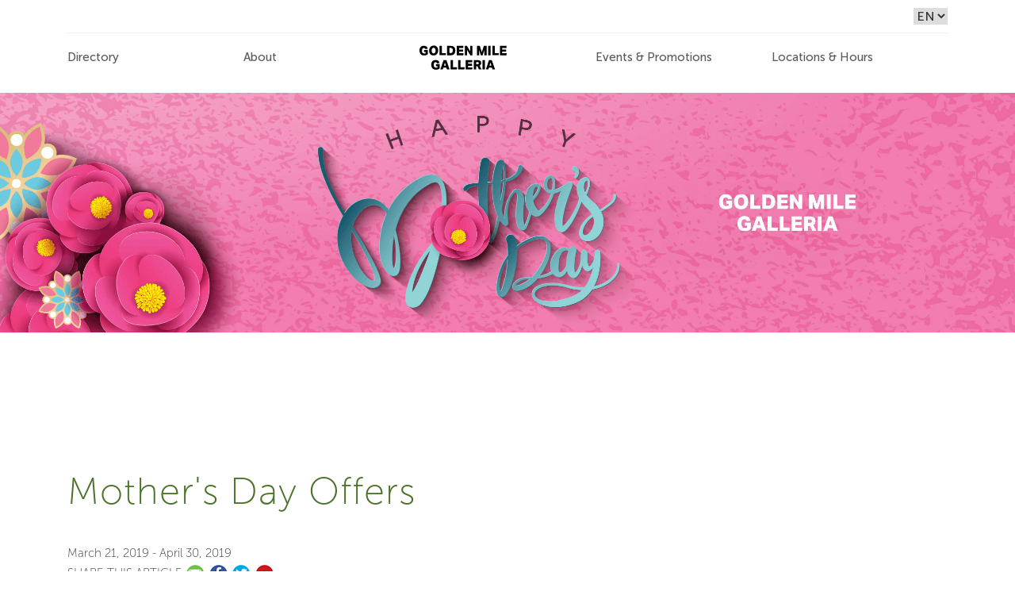

--- FILE ---
content_type: text/html; charset=UTF-8
request_url: https://www.goldenmilegalleria.com/en/events/mothers-day-offers
body_size: 9058
content:
<!DOCTYPE html>
<html >

<head>


<!-- Google Tag Manager -->
<script>(function(w,d,s,l,i){w[l]=w[l]||[];w[l].push({'gtm.start':
new Date().getTime(),event:'gtm.js'});var f=d.getElementsByTagName(s)[0],
j=d.createElement(s),dl=l!='dataLayer'?'&l='+l:'';j.async=true;j.src=
'https://www.googletagmanager.com/gtm.js?id='+i+dl;f.parentNode.insertBefore(j,f);
})(window,document,'script','dataLayer','GTM-5KVGNDH');</script>
<!-- End Google Tag Manager -->



<meta http-equiv="Content-Type" content="text/html; charset=UTF-8">
<meta name="viewport" content="width=device-width, initial-scale=1">
<meta name="viewport" content="width=device-width, initial-scale=1, maximum-scale=1">
<title>Enjoy Mother’s Day Offers in Dubai | Golden Mile Galleria</title>
<meta name="description" content="Discover special Mother’s Day offers at Golden Mile Galleria. Treat your mom to unforgettable gifts, dining, and experiences in her special day in Dubai." />
<meta name="keywords" content="" />









 <link  rel="shortcut icon" href="https://www.goldenmilegalleria.com/styles/facelift/en/images/favicon.ico" />
<meta name="msvalidate.01" content="F464842EE210745629A7D157B11823BE" />




<link rel="canonical" href="https://www.goldenmilegalleria.com/en/events/mothers-day-offers">


           <!-- OPEN GRAPH -->
 
        
        
        
      <meta property="og:url" content="https://www.goldenmilegalleria.com/ar/events/mothers-day-offers"/>
      <meta property="og:image" content="https://www.goldenmilegalleria.com/styles/files/images/about/about-slider.png"/>
      <meta property="og:type" content="website"/>
      <meta property="og:site_name" content="Golden Mile Galleria"/>
      <meta property="og:locale" content="en_AE"/>
      <meta property="og:title" content=" Enjoy Mother’s Day Offers in Dubai | Golden Mile Galleria "/>
      <meta property="og:description" content="Discover special Mother’s Day offers at Golden Mile Galleria. Treat your mom to unforgettable gifts, dining, and experiences in her special day in Dubai."/>


    <!--  twitter card -->
        
        
        
     <meta name="twitter:card" content="Golden Mile Galleria"/>
	<meta name="twitter:site" content="@GoldenMGalleria"/>
	<meta name="twitter:creator" content="@GoldenMGalleria"/>
	<meta name="twitter:url" content="https://www.goldenmilegalleria.com/ar/events/mothers-day-offers"/>
	<meta name="twitter:title" content=" Enjoy Mother’s Day Offers in Dubai | Golden Mile Galleria"/>
	<meta name="twitter:description" content=" Discover special Mother’s Day offers at Golden Mile Galleria. Treat your mom to unforgettable gifts, dining, and experiences in her special day in Dubai."/>
	<meta name="twitter:image" content="https://www.goldenmilegalleria.com/styles/files/images/about/about-slider.png"/>

	

            <link rel="alternate" href="https://www.goldenmilegalleria.com/en/events/mothers-day-offers" hreflang="en" />
    <link rel="alternate" href="https://www.goldarmilegalleria.com/ar/evarts/mothers-day-offers" hreflang="ar" />
    <link rel="alternate" href="https://www.goldenmilegalleria.com/en/events/mothers-day-offers" hreflang="x-default"/>




<!---------------------------------Jquery------------------------------->
    <script type="text/javascript"  src="https://ajax.googleapis.com/ajax/libs/jquery/3.7.1/jquery.min.js"></script>
<script type="text/javascript" src="https://www.goldenmilegalleria.com/styles/facelift/en/bootstrap/js/bootstrap.min.js"></script>
<script type="text/javascript" src="https://www.goldenmilegalleria.com/styles/facelift/en/js/jquery.bxslider.js"></script><!-- For Logos scrolling slider -->
<script type="text/javascript" src="https://www.goldenmilegalleria.com/styles/facelift/en/js/jquery.flexslider.js"></script>
<script type="text/javascript" src="https://www.goldenmilegalleria.com/styles/facelift/en/js/custom-me.js"></script>
<!------------------------------Style Sheets---------------------------->
<link rel="stylesheet" type="text/css" href="https://www.goldenmilegalleria.com/styles/facelift/en/bootstrap/css/bootstrap.css" />
<link rel="stylesheet" type="text/css" href="https://www.goldenmilegalleria.com/styles/facelift/en/css/font-awesome.css" />
<link rel="stylesheet" type="text/css" href="https://www.goldenmilegalleria.com/styles/facelift/en/style.css" />
<link rel="stylesheet" type="text/css" href="https://www.goldenmilegalleria.com/styles/facelift/en/css/flexslider.css" />
 
<link rel="stylesheet" type="text/html" href="https://cdnjs.cloudflare.com/ajax/libs/bootstrap-select/1.10.0/css/bootstrap-select.min.css">
<script src="https://cdnjs.cloudflare.com/ajax/libs/bootstrap-select/1.10.0/js/bootstrap-select.min.js"></script>




<!-- template -->

  
<style>
        footer {
    background:unset;
     background-size: unset; 
      max-height: unset;  
     margin-top: unset; 
}
        </style>
<!-- hometemplate -->

    <link rel="stylesheet" type="text/css" href="https://www.goldenmilegalleria.com/assets/gmg_2021_template/slick/slick.css" />
    <!-- Add the new slick-theme.css if you want the default styling -->
    <link rel="stylesheet" type="text/css" href="https://www.goldenmilegalleria.com/assets/gmg_2021_template/slick/slick-theme.css" />

    <link href="https://www.goldenmilegalleria.com/assets/gmg_2021_template/main.css" rel="stylesheet" />


                              <script>!function(e){var n="https://s.go-mpulse.net/boomerang/";if("False"=="True")e.BOOMR_config=e.BOOMR_config||{},e.BOOMR_config.PageParams=e.BOOMR_config.PageParams||{},e.BOOMR_config.PageParams.pci=!0,n="https://s2.go-mpulse.net/boomerang/";if(window.BOOMR_API_key="556XB-NCABZ-EHDYS-9M6CB-AJXLB",function(){function e(){if(!o){var e=document.createElement("script");e.id="boomr-scr-as",e.src=window.BOOMR.url,e.async=!0,i.parentNode.appendChild(e),o=!0}}function t(e){o=!0;var n,t,a,r,d=document,O=window;if(window.BOOMR.snippetMethod=e?"if":"i",t=function(e,n){var t=d.createElement("script");t.id=n||"boomr-if-as",t.src=window.BOOMR.url,BOOMR_lstart=(new Date).getTime(),e=e||d.body,e.appendChild(t)},!window.addEventListener&&window.attachEvent&&navigator.userAgent.match(/MSIE [67]\./))return window.BOOMR.snippetMethod="s",void t(i.parentNode,"boomr-async");a=document.createElement("IFRAME"),a.src="about:blank",a.title="",a.role="presentation",a.loading="eager",r=(a.frameElement||a).style,r.width=0,r.height=0,r.border=0,r.display="none",i.parentNode.appendChild(a);try{O=a.contentWindow,d=O.document.open()}catch(_){n=document.domain,a.src="javascript:var d=document.open();d.domain='"+n+"';void(0);",O=a.contentWindow,d=O.document.open()}if(n)d._boomrl=function(){this.domain=n,t()},d.write("<bo"+"dy onload='document._boomrl();'>");else if(O._boomrl=function(){t()},O.addEventListener)O.addEventListener("load",O._boomrl,!1);else if(O.attachEvent)O.attachEvent("onload",O._boomrl);d.close()}function a(e){window.BOOMR_onload=e&&e.timeStamp||(new Date).getTime()}if(!window.BOOMR||!window.BOOMR.version&&!window.BOOMR.snippetExecuted){window.BOOMR=window.BOOMR||{},window.BOOMR.snippetStart=(new Date).getTime(),window.BOOMR.snippetExecuted=!0,window.BOOMR.snippetVersion=12,window.BOOMR.url=n+"556XB-NCABZ-EHDYS-9M6CB-AJXLB";var i=document.currentScript||document.getElementsByTagName("script")[0],o=!1,r=document.createElement("link");if(r.relList&&"function"==typeof r.relList.supports&&r.relList.supports("preload")&&"as"in r)window.BOOMR.snippetMethod="p",r.href=window.BOOMR.url,r.rel="preload",r.as="script",r.addEventListener("load",e),r.addEventListener("error",function(){t(!0)}),setTimeout(function(){if(!o)t(!0)},3e3),BOOMR_lstart=(new Date).getTime(),i.parentNode.appendChild(r);else t(!1);if(window.addEventListener)window.addEventListener("load",a,!1);else if(window.attachEvent)window.attachEvent("onload",a)}}(),"".length>0)if(e&&"performance"in e&&e.performance&&"function"==typeof e.performance.setResourceTimingBufferSize)e.performance.setResourceTimingBufferSize();!function(){if(BOOMR=e.BOOMR||{},BOOMR.plugins=BOOMR.plugins||{},!BOOMR.plugins.AK){var n=""=="true"?1:0,t="",a="clplapqxzcojm2ll4ygq-f-1df8b6583-clientnsv4-s.akamaihd.net",i="false"=="true"?2:1,o={"ak.v":"39","ak.cp":"1758528","ak.ai":parseInt("1143449",10),"ak.ol":"0","ak.cr":8,"ak.ipv":4,"ak.proto":"h2","ak.rid":"69466de4","ak.r":44268,"ak.a2":n,"ak.m":"","ak.n":"ff","ak.bpcip":"18.222.176.0","ak.cport":37366,"ak.gh":"23.192.164.139","ak.quicv":"","ak.tlsv":"tls1.3","ak.0rtt":"","ak.0rtt.ed":"","ak.csrc":"-","ak.acc":"","ak.t":"1768678925","ak.ak":"hOBiQwZUYzCg5VSAfCLimQ==AMCIf6zW314GP8YqKZy8gbyzl71QbTscxP4kPgAToTd7pKTWVGWQUXlT4UJ5QXswYyzvo5/1P+n2qFs18lYbfrt4FIpHx0XrdzByhdFRPjupW7cYtN370AH6rkR76zgOOgn8S/UU/tk/BYBmJk/[base64]/I+PRzuZvjp90JtHDtmPcFqFuk=","ak.pv":"6","ak.dpoabenc":"","ak.tf":i};if(""!==t)o["ak.ruds"]=t;var r={i:!1,av:function(n){var t="http.initiator";if(n&&(!n[t]||"spa_hard"===n[t]))o["ak.feo"]=void 0!==e.aFeoApplied?1:0,BOOMR.addVar(o)},rv:function(){var e=["ak.bpcip","ak.cport","ak.cr","ak.csrc","ak.gh","ak.ipv","ak.m","ak.n","ak.ol","ak.proto","ak.quicv","ak.tlsv","ak.0rtt","ak.0rtt.ed","ak.r","ak.acc","ak.t","ak.tf"];BOOMR.removeVar(e)}};BOOMR.plugins.AK={akVars:o,akDNSPreFetchDomain:a,init:function(){if(!r.i){var e=BOOMR.subscribe;e("before_beacon",r.av,null,null),e("onbeacon",r.rv,null,null),r.i=!0}return this},is_complete:function(){return!0}}}}()}(window);</script></head>
<body >




<!-- Google Tag Manager (noscript) -->
<noscript><iframe src="https://www.googletagmanager.com/ns.html?id=GTM-5KVGNDH"
height="0" width="0" style="display:none;visibility:hidden"></iframe></noscript>
<!-- End Google Tag Manager (noscript) -->





<!--[if lt IE 9]>
         <script src="http://html5shiv.googlecode.com/svn/trunk/html5.js"></script>
       <![endif]-->
<!--[if lte IE 8]>
        <div id="warning">
        <h4 class="red">‘WARNING: Your Current Browser Is Outdated!’, Please upgrade your Internet Explorer browser to a newer version.</h4>
        <p>As an alternative, you can use either of the options below to browse the site:</p>
        <p>Please upgrade to <a href='http://getfirefox.com'>FireFox</a>, <a href='https://www.google.com/chrome/browser/desktop/'>Chrome</a> or <a href='http://www.microsoft.com/windows/downloads/ie/getitnow.mspx'>Internet Explorer 10 or 11</a>. Thank You!&nbsp;&nbsp;&nbsp;<a href="#" onClick="document.getElementById('warning').style.display = 'none';"><b>Close Window</b></a></p>
        </div>
        <![endif]-->
<!-- Mobile Style -->
<style>
    @media (min-width: 768px) {
        header li.menu-item {
            width: 20%;
            padding-top: 15px;
        }
    }
        .nav-on-mobile{
            height: unset;
        }  

        .menu-btn{
            display: none !important;
        }

        .logo-mobile{
            
            display: none;
       
        }

 
    @media (max-width:768px) {
        .header .search-lang{
            display: inline;
            float: right;
            margin-top: 1rem;
            margin-right: 1rem; 
        }

        .nav-on-mobile{
            height: 100vh;
        }
        .list-on-mobile{
            display: block;
            text-align: center;
            line-height: 100px;
        }
       

        .list-on-mobile .menu-item{
            display: block;
            text-align: center;
            line-height: 100px;
        }

        .header-img-wrapper h1{
            width: 72%;
            font-size: 25px;
            left: 4rem;
            bottom: 6rem;
        }

        header .nav-menu {
            position: fixed;
            background-color: #F8F1E2;
            width: 100%;
            z-index: 1;
            right: -1000px;
             display: none;
        }
        
        .menu-btn{
            display: inline-block !important;
            width: 5rem;
            font-size: 3rem;
            float: right;
            margin-top: 2rem;
                }
       
        .logo-mobile{
            display: inline-block;
            padding: 1rem;
        }
            
        
        .food-section .food-boxes-wrapper {
            flex-wrap: wrap;
        }
        .food-section .food-boxes-wrapper .left-box {
            width: 100%;
        }
        .food-section .food-boxes-wrapper .right-boxes .lower-box {
            height: 100%;
        }
        .food-section .food-boxes-wrapper .right-boxes {
            width: 100%;
            margin-top: 1rem;
        }
        .lifestyle-section {
            margin-top: 45rem;
        }

        .food-section .food-boxes-wrapper .right-boxes .upper-box {
            height: 100%;
        }

        .grocery-section .box.lower-box {
            width: 100%;
        }
        .lower-grocery-boxes{
            flex-wrap: wrap;
        }
        header .search-lang {
            display: inline;
            float: right;
            margin-top: 1rem;
            margin-right: 1rem;     
   }

        .close-btn{
            color: #5C5C5C;
            font-size: 3rem;
             padding: 2rem;
            position: absolute;
            right: 2rem;
        }
        .food-section .food-boxes-wrapper .right-boxes{
            display: block;
        }
        .food-section .food-boxes-wrapper .right-boxes .upper-box {
            height: 30vh;
            margin-bottom: 1rem;
        }
        .food-section .food-boxes-wrapper .right-boxes .lower-box {
            height: 30vh;
            margin-bottom: 1rem;
        }
        

    }



</style>




<header>
        <div class="container">

        <i class="fas fa-bars menu-btn" aria-hidden="true"></i>


            <div class="search-lang d-flex j-end align-center museo-sans">
            <select  class="lang-wrapper" onchange="window.document.location.href='https://www.goldenmilegalleria.com/ar/events/mothers-day-offers'">
            <option value="https://www.goldenmilegalleria.com/en"> EN </option>
                    <option value="https://www.goldenmilegalleria.com/ar" > AR </option>


                </select>


           

            </div>

            <nav class="nav-menu txt-white poppins-light nav-on-mobile" style="padding-bottom:3rem;">
            <i class="fa fa-close x-btn close-btn" aria-hidden="true" style="display:none;"></i>

                <ul class="menu-list d-flex align-center j-sb museo-sans list-on-mobile">
                    <li class="menu-item"> <a href="https://www.goldenmilegalleria.com/en/outlets" class="txt-black"> Directory </a> </li>
                    <li class="menu-item"> <a href="https://www.goldenmilegalleria.com/en/about" class="txt-black"> About </a> </li>

                    <li class="menu-item"> <a href="https://www.goldenmilegalleria.com/en"> <img src="https://www.goldenmilegalleria.com/assets/images/golden-mile-logo.svg" alt="Golden Mile Galleria Logo" width="110"> </a> </li>
                    <li class="menu-item"> <a href="https://www.goldenmilegalleria.com/en/events" class="txt-black"> Events & Promotions </a> </li>

                    <li class="menu-item"> <a href="https://www.goldenmilegalleria.com/en/location-hour" class="txt-black"> Locations & Hours </a> </li>
                </ul>
            </nav>

            <a href="https://www.goldenmilegalleria.com/en" class="logo-mobile"> <img src="https://www.goldenmilegalleria.com/assets/images/golden-mile-logo.svg" width="100" alt="Golden Mile Galleria Logo"> </a>
        </div>



      
    </header>


 <section class="content_area">     <script>
    
    document.getElementsByClassName('active golden_color')[0].style.display = 'none';

 
</script>
<style>

    .bannerImageContentCont.home {
        height: 400px;
        margin-bottom: 10px;
    }
    
    @media (max-width: 768px){
    .bannerImageContentCont.home    
    { height: 0px!important;}
    
}
    </style>



    
<script type="application/ld+json">
    {
      "@context": "https://schema.org",
      "@type": "Event",
      "name": "Mother's Day Offers ",
      "startDate": " 21, March, 2019 ",
      "endDate": "30, April, 2019 ",
      "eventAttendanceMode": "https://schema.org/OfflineEventAttendanceMode",
      "eventStatus": "https://schema.org/EventScheduled",
      "location": {
        "@type": "Place",
        "name": "Golden Mile Galleria in Palm Jumeirah, Dubai",
        "address": {
          "@type": "PostalAddress",
          "streetAddress": "Palm Jumeirah, Dubai",
          "addressLocality": "Palm Jumeirah, Dubai",
          "postalCode": "00000",
          "addressCountry": "AE"
        }
      },
      "image": [
        "https://www.goldenmilegalleria.com/styles/files/images/events/Untitled-2.png"
       ],
      "description": " ",
      
    
      "organizer": {
        "@type": "Organization",
        "name": "Golden Mile Galleria",
        "url": "https://www.goldenmilegalleria.com/en"
      }
    }
    </script>  

<section class="banner">
    <div class="bannerImageContentCont home clearfix"
                    style="background:url('https://www.goldenmilegalleria.com/styles/files/images/events/Untitled-2.png') center top no-repeat;background-size: 100% auto;"
        
           
            </div>
        </section>
        <section class="section-header">
            <div class="container">
                <div class="row">
                    <div class="col-md-12 abt-heading">
                   <h1>Mother's Day Offers</h1>
                   March 21, 2019 - April 30, 2019                    <div class="article-share clearfix addthis_toolbox addthis_default_style">
                  SHARE THIS ARTICLE
                  
                  	<!-- Go to www.addthis.com/dashboard to customize your tools -->
					<script type="text/javascript" src="//s7.addthis.com/js/300/addthis_widget.js#pubid=ra-51667e7937919386" async="async"></script>
                      
                    <!-- Go to www.addthis.com/dashboard to generate a new set of sharing buttons -->
                    <a href="https://api.addthis.com/oexchange/0.8/forward/email/offer?url=https://www.goldenmilegalleria.com/en/events/mothers-day-offers&pubid=ra-51667e7937919386&ct=1&title=Mother's Day Offers" onclick="window.open(this.href, 'deliciouswindow','left=20,top=20,width=600,height=700,toolbar=0,resizable=1'); return false;"><img src="https://www.goldenmilegalleria.com/styles/facelift/en/images/breadcrumb_03_06.png" border="0" alt="Email"/></a>
                    <a href="https://api.addthis.com/oexchange/0.8/forward/facebook/offer?url=https://www.goldenmilegalleria.com/en/events/mothers-day-offers&pubid=ra-51667e7937919386&ct=1&title=Mother's Day Offers" onclick="window.open(this.href, 'deliciouswindow','left=20,top=20,width=600,height=700,toolbar=0,resizable=1'); return false;"><img src="https://www.goldenmilegalleria.com/styles/facelift/en/images/breadcrumb_03_08.png" border="0" alt="Facebook"/></a>
                    <a href="https://api.addthis.com/oexchange/0.8/forward/twitter/offer?url=https://www.goldenmilegalleria.com/en/events/mothers-day-offers&pubid=ra-51667e7937919386&ct=1&title=Mother's Day Offers" onclick="window.open(this.href, 'deliciouswindow','left=20,top=20,width=600,height=700,toolbar=0,resizable=1'); return false;"><img src="https://www.goldenmilegalleria.com/styles/facelift/en/images/breadcrumb_03_10.png" border="0" alt="Twitter"/></a>
                    <a href="https://www.addthis.com/bookmark.php?source=tbx32nj-1.0&v=300&url=https://www.goldenmilegalleria.com/en/events/mothers-day-offers&pubid=ra-51667e7937919386&ct=1&title=Mother's Day Offers" onclick="window.open(this.href, 'deliciouswindow','left=20,top=20,width=600,height=700,toolbar=0,resizable=1'); return false;"><img src="https://www.goldenmilegalleria.com/styles/facelift/en/images/breadcrumb_03_12.png" border="0" alt="Addthis"/></a>

                  
                    </div>
                    <div class="col-md-12">&nbsp;</div>
                    <p><strong>Little Gladiators</strong></p>

<p><img alt="Dirham" src="https://www.goldenmilegalleria.com/images/dirham.svg" style="height:0.8em; opacity:0.55; vertical-align:-0.05em" /> 800 for one-month membership includes 12 classes of each activity (gymnastics - kickboxing - swimming - Kung fu Yoga)</p>

<p>This offer is valid until 30 April 2019</p>

<p>&nbsp;</p>

<p><strong>Dial A Nail</strong></p>

<p>Mommy and Me time 50% Discount</p>

<p>Come with your mother or mother-in-law and benefit from a 50% discount on the total invoice</p>

<p>This offer is valid from 11 March to 21 March 2019</p>

<p>&nbsp;</p>

<p><strong>ConfiDent</strong></p>

<p>Gift your mom with a 20% off for a fresh smile</p>

<p>This offer is valid until 21 March 2019</p>

<p>&nbsp;</p>

<p><strong>O&rsquo;doner</strong></p>

<p>Buy one dessert and get another dessert free and a 20% discount on our homemade best seller (Iskender Doner)</p>

<p>This offer is valid until 21 March 2019</p>

<p>&nbsp;</p>

<p><strong>The Loft Fifth Avenue</strong></p>

<p>Buy a package today and receive a gift from Urban Decay</p>

<p>This offer is valid until 21 March 2019</p>

<p>&nbsp;</p>

<p><strong>Wagamama</strong></p>

<p>Dine-in surprise gift for all mothers</p>

<p>All mothers who dine in with us will receive tickets and will pick one gift in the surprise bowl. Prices will be free sides, juices, main course, dessert, coffee and free kids&rsquo; meal voucher.</p>

<p>This offer is valid until 21 March 2019</p>

<p>&nbsp;</p>

<p><strong>Handicraft Home</strong></p>

<p>40% Discount on 5 selected items and 20% on all remaining items</p>

<p>This offer is valid until 23 March 2019</p>
                    </div>
                    <div class="col-md-12">
                    
<div class="container">
  
 
  <div>  
     </div>
</div>


								<br><br>
								<h3>Related Events</h3>
								<div class="row">
                                                                    
                                        <div class="col-sm-4">
                                            <img alt="Golden Mile Fun Run" style="border: 1px solid #ccc;" src="https://www.goldenmilegalleria.com/styles/files/images/events/FunRun.jpg">                                            <h4>Golden Mile Fun Run: Fitness and Fun Combined</h4>
											<a class="download_directory" href="https://www.goldenmilegalleria.com/en/events/golden-mile-fun-run-fitness-and-fun-combined">Details</a>

                                            
                                        </div>
										                            
                                        <div class="col-sm-4">
                                            <img alt="Enjoy a Host of Sparkling Surprises this Festive Season" style="border: 1px solid #ccc;" src="https://www.goldenmilegalleria.com/styles/files/images/events/Festive_Season2.jpg">                                            <h4>Festive Season Surprises Dubai: Celebrate in Style</h4>
											<a class="download_directory" href="https://www.goldenmilegalleria.com/en/events/festive-season-surprises-dubai-celebrate-in-style">Details</a>

                                            
                                        </div>
										                            
                                        <div class="col-sm-4">
                                            <img alt="Galleria's Geniuses" style="border: 1px solid #ccc;" src="https://www.goldenmilegalleria.com/styles/files/images/events/Galleria_Geniuses2.jpg">                                            <h4>Galleria's Geniuses</h4>
											<a class="download_directory" href="https://www.goldenmilegalleria.com/en/events/gallerias-geniuses">Details</a>

                                            
                                        </div>
										 
                                                                     
                                        </div>
										
							
                    </div>
                </div>
           
            </div>
        </section>

<style>
	@media (max-width: 991px){.bannerImageContentCont.clearfix {background: url('https://www.goldenmilegalleria.com/styles/files/images/events/Untitled-2.png');}}
			@media (max-width: 795px){.bannerImageContentCont.clearfix {background: url('https://www.goldenmilegalleria.com/styles/files/images/events/Scroll_Group_2.png') top center no-repeat !important;}}
			</style>
</section>
<style>
    footer .main-footer-wrapper .footer-menu-wrapper ul li a {
        font-size: 14px;
        color: #5C5C5C;
    }

    footer:before {
        background: unset !important;
    }
    .cookie-res{
        position: fixed;
        bottom: 0;
        background-color: #fff;
        padding: 3rem;
        width: 100%;
        text-align: center;
        }
    @media (max-width: 768px) {
        .cookie-res{
        display: block;
        position: fixed;
        background-color: #fff;
        color: #4B7229;
        padding: 2rem;  
        bottom: 0; 
    }
}
</style>

<footer class="bg-beige mt-5">
    <div class="container">
        <div class="main-footer-wrapper d-flex j-sb align-center">
            <div class="footer-menu-wrapper d-flex j-sb museo-sans">
                <ul>
                    <li class="list-title"> The Mall</li>
                    <li><a href="https://www.goldenmilegalleria.com/en/about">About Us </a></li>
                    <li><a href="https://www.goldenmilegalleria.com/en/location-hour">Contact Us </a></li>
                    <li><a href="https://www.goldenmilegalleria.com/en/outlets">Directory</a></li>
                    <li><a href="https://www.goldenmilegalleria.com/en/blog">Blog</a></li>
                    <li><a href="https://trustline.ae/" rel="noopener  noreferrer  nofollow" target="_blank">Whistleblowing</a></li>

                </ul>
                <ul>
                    <li class="list-title"> Directory</li>
                    <li><a href="https://www.goldenmilegalleria.com/en/outlets"> Dining </a></li>
                    <li><a href="https://www.goldenmilegalleria.com/en/outlets/shop"> Fashion</a></li>
                    <li><a href="https://www.goldenmilegalleria.com/en/outlets"> health & beauty</a></li>
                    <li><a href="https://www.goldenmilegalleria.com/en/outlets/education">Kids Club & Play Area </a></li>
                    <li><a href="https://www.goldenmilegalleria.com/en/outlets">Speciality Stores</a></li>
                    <li><a href="https://www.goldenmilegalleria.com/en/outlets/supermarket">Supermarkets</a></li>
                </ul>
                <ul>
                    <li class="list-title"> Useful Links</li>
                    <li><a href="https://www.goldenmilegalleria.com/en/mall-services">Mall Services </a></li>
                    <li><a href="https://www.goldenmilegalleria.com/en/faqs">FAQ </a></li>
                    <li><a href="https://www.goldenmilegalleria.com/en/terms-and-conditions">Terms & Conditions </a></li>
                    <li><a href="https://www.goldenmilegalleria.com/en/privacy-policy">Privacy Policy </a></li>
                    <li><a href="https://www.goldenmilegalleria.com/en/cookies-policy">Cookies Policy </a></li>
                </ul>
            </div>
        </div>
    </div>

    <div class="copyright-footer">
        <div class="container d-flex j-sb align-center">
            <p class="museo-sans txt-black">Copyright © 2026 Goldenmilegalleria.com. All rights reserved</p>
            <div class="social-icons d-flex">
                <a href="https://www.facebook.com/GoldenMGalleria/" target="_blank" rel="noopener noreferrer nofollow">
                    <i class="fab fa-facebook-f"></i>
                </a>
                <a href="https://twitter.com/goldenmgalleria/" target="_blank" rel="noopener noreferrer nofollow">
                    <i class="fab fa-twitter"></i>
                </a>
                <a href="https://www.instagram.com/goldenmgalleria/" target="_blank" rel="noopener noreferrer nofollow">
                    <i class="fab fa-instagram"></i>
                </a>
            </div>
        </div>
    </div>
</footer>


<script src="https://kit.fontawesome.com/2503e80727.js"></script>
<script src="https://ajax.googleapis.com/ajax/libs/jquery/3.7.1/jquery.min.js"></script>

<script type="text/javascript" src="https://www.goldenmilegalleria.com/assets/gmg_2021_template/slick/slick.min.js"></script>
<script type="text/javascript" src="https://www.goldenmilegalleria.com/assets/gmg_2021_template/js/functions.js"></script>

</body>

</html>



<script>
    $(document).ready(function () {

        $('.modal-box-eid').show();
        $('.modal-box-eid .video-box-eid .btn-close-vid').on('click', function () {
            $('#yt-player-eid').each(function (index) {
                $(this).attr('src', $(this).attr('src'));
                return false;
            });
            $("#yt-player-eid")[0].src = "https://www.youtube.com/et3r1TmfiFQ?controls=0";
            $('.modal-box-eid').hide();
        });

        $('.cookies-accept').click(function () {
            $('.cookies-banner').hide();
        });

        $('.menu-btn').click(function () {
            $('.menu-btn').hide();
            $('.close-btn').show(200);
            $('.nav-menu').show();
            $(".nav-menu").animate({right: '0'});
        });

        $('.close-btn').click(function () {
            $(".nav-menu").animate({right: '-1000px'});
            $('.nav-menu').hide(200);
            $('.close-btn').hide(200);
            $('.menu-btn').show(200);
        });

        (function ($) {
            cookies();
            cursor();

            function cookies() {
                // Banner Trigger if Not Closed
                if (!localStorage.bannerClosed) {
                    $('.cookies-banner').css('display', 'block');
                } else {
                    $('.cookies-banner').css('display', 'none');
                }
                $('.cookies-banner button').click(function () {
                    $('.cookies').css('display', 'none');
                    localStorage.bannerClosed = 'true';
                });
                $('.cookies-accept').click(function () {
                    $('.cookies').css('display', 'none');
                    localStorage.bannerClosed = 'true';
                });
                if (navigator.userAgent.match(/Opera|OPR\//)) {
                    $('.cookies').css('display', 'block');
                }
            }
        })(jQuery);
    });


    function docReady(fn) {
        // see if DOM is already available
        if (document.readyState === "complete" || document.readyState === "interactive") {
            // call on next available tick
            setTimeout(fn, 1);
        } else {
            document.addEventListener("DOMContentLoaded", fn);
        }
    }

    docReady(function () {
        function isEmpty(variable) {
            if (variable) {
                return false;
            } else {
                return true;
            }
        }

        function isInPage(node) {
            return (node === document.body) ? false : document.body.contains(node);
        }

        if (isInPage(document.getElementById("lang-menu"))) {
            document.getElementById("lang-menu").addEventListener('click', function (event) {
                event.preventDefault();

                let language = document.getElementById("lang-menu");
                let selectedLanguage = language.options[language.selectedIndex];

                if (!isEmpty(selectedLanguage)) {
                    if (!isEmpty(selectedLanguage.value)) {
                        window.location.href = selectedLanguage.value;
                    }
                }
            })
        }
    });
</script>

<script type="text/javascript">
            var menuclass = ".aboutTheMallMenu ul li";

            $('document').ready(function(){
                $(menuclass+" a").click(function(e) {
                    e.preventDefault();
                });
				$( "#faq-keywords" ).keyup(function() {
					refaqs();
				});

            });

            $(window).load(function(){
                var allSectionsMargins = {};
                var minusMargin = 170;
                if ($(window).width() < 1153 )
                    minusMargin = 250;
                if ($(window).width() < 981 )
                    minusMargin = 300;
                if ($(window).width() < 768)
                    minusMargin = 100;
                if ($(window).width() < 565)
                    minusMargin = 90;
                if ($(window).width() < 321)
                    minusMargin = 120;

                $(menuclass).each(function(){
                    var sectionid = $(this).children('a').attr('href');
                    allSectionsMargins[sectionid] = $(sectionid).offset().top - minusMargin;
                });

                $(menuclass+" a").click(function(e) {
                    var sectionid = $(this).attr('href');
                    jQuery('html, body').animate({scrollTop: allSectionsMargins[sectionid]});
                });

                function addOrRemoveActiveClass (value) {
                    if($(window).scrollTop() >= (allSectionsMargins[value] - 40)) {
                        $(menuclass).removeClass('active');
                        $(menuclass + " a[href='"+value+"']").parent().addClass('active');
                        $(".aboutTheMallSection").addClass('aboutTheMallGray');
                        $(value).removeClass('aboutTheMallGray');
                        return false;
                    }
                }

				var param = document.URL.split('#')[1];
				if(param =="section1" || param =="section2" || param =="section3" || param =="section4" || param =="section5" || param =="section6" || param =="section7"){
					 var sectionid = "#"+param;
                    jQuery('html, body').animate({scrollTop: allSectionsMargins[sectionid]});
				}

                $(window).scroll(function(){
                    $.each(Object.keys(allSectionsMargins).sort().reverse(), function(key, value){
                        return addOrRemoveActiveClass(value);
                    });
                });

                $.each(Object.keys(allSectionsMargins).sort().reverse(), function(key, value){
                    return addOrRemoveActiveClass(value)
                });
            });


				function refaqs(){
		var filter='';
		var keywords=$("#keywords").val();

		if($("#faq-keywords").val().length>2){
			keywords=encodeURIComponent($("#faq-keywords").val());
			var url="https://www.goldenmilegalleria.com/en/faqs/yes/"+keywords;
			$('#accordion').load(url);
		}else{
			keywords="empty";
			keywords=encodeURIComponent(keywords);
			var url="https://www.goldenmilegalleria.com/en/faqs/yes/"+keywords;
			$('#accordion').load(url);
		}
	}

        </script>






</body>
</html>


--- FILE ---
content_type: text/css
request_url: https://www.goldenmilegalleria.com/styles/facelift/en/style.css
body_size: 7021
content:
.directory_btn, .downlaod_btn {
    padding: 7px 30px!important;
    font-size: 13px;
    font-family: m500;
    border: 0;
    color: #fff;
    display: block;
}
.downlaod_btn, root {
    display: block;
}
.directoryLinkCont a:hover .directoryHeadingCont span, .downlaod_btn, .downlaod_btn:hover, .tree li span, a {
    text-decoration: none;
}
h1, h3 {
    cursor: default;
    letter-spacing: 1px;
}
body, html {
    margin: 0;
}
#wrap, footer {
    position: relative;
}
.search_box, .search_icon {
    position: absolute;
    color: #b5992e;
}
.content_area .breadcrumps ul li:after, footer:before, span.space {
    content: ""}
.directory_btn {
    background: #78955f;
    float: right;
}
.directory_btn:hover, .downlaod_btn {
    background: #b1972a;
}
.downlaod_btn {
    float: left;
}
#myNavbar .container .navbar-collapse, .navbar-nav>li>a, body, html {
    padding: 0;
}
#wrap, .search_box, .search_icon {
    display: inline-block;
}
.downlaod_btn:hover {
    color: #fff;
}
a, p {
    color: grey;
    font-size: 15px;
}
@font-face {
    font-family: Font;
    src: url(fonts/MyriadPro-Regular_1.woff);
}
@font-face {
    font-family: g100;
    src: url(ar/fonts/GESSTwoLight.woff);
}
@font-face {
    font-family: m100;
    src: url(fonts/MuseoSans-100.woff);
}
@font-face {
    font-family: m300;
    src: url(fonts/MuseoSans-300.woff);
}
@font-face {
    font-family: m500;
    src: url(fonts/museosans-500-webfont.woff);
}
@font-face {
    font-family: m700;
    src: url(fonts/museosans-700-webfont.woff);
}
@font-face {
    font-family: m900;
    src: url(fonts/museosans-900-webfont.woff);
}
.dropdown-toggle:focus {
    outline: 0!important;
    border: 0!important;
}
#myNavbar, .search_box {
    border: none;
    background: 0 0;
}
body {
    font-family: m100;
    font-size: 15px;
    cursor: default;
    line-height: 1.6;
}
a:focus, a:hover {
    opacity: .9;
    outline: 0;
}
p {
    font-family: m300;
}
a:hover {
    text-decoration: underline;
}
.top_content_blocks a:hover, .top_content_blocks a:hover p {
    text-decoration: none!important;
}
h1 {
    font-family: m500;
    font-size: 72px;
    color: #3b4246;
}
h2, h3, h4, h5 {
    font-family: m100;
}
h2 {
    font-size: 47px;
    color: #4b7229;
    cursor: default;
}
h3 {
    font-size: 30px;
    color: #b5992e;
}
h4 {
    font-size: 22px;
    color: grey;
    cursor: default;
    letter-spacing: 1px;
}
h5, h6 {
    font-size: 16px;
    color: grey;
    cursor: default;
    letter-spacing: 1px;
}
h6 {
    font-family: m300;
}
img {
    max-width: 100%}
.download_directoryAlign {
    text-align: left;
}
#myNavbar {
    float: right;
    margin: 0;
}
#myNavbar .container {
    width: auto;
    padding: 0;
}
.navbar-collapse {
    padding-left: 0;
    padding-right: 0;
}
.navbar-nav>li>a {
    font-family: m500;
    color: #b5992e;
    font-size: 12px;
    text-transform: uppercase;
    letter-spacing: 1px;
}
.navbar-nav>li.selected>a, .navbar-nav>li.selected>span {
    padding: 0;
    color: #487637;
    text-transform: uppercase;
    font-family: m700;
}
.navbar-nav>li.selected>span {
    font-size: 14px;
}
.navbar-nav>li.selected>a {
    font-size: 13px;
    letter-spacing: 1px;
}
.navbar-nav .form-group {
    margin-bottom: 0;
    padding-top: 2px;
}
.navbar-nav>li>a.selected, .navbar-nav>li>a:hover {
    color: grey;
}
.navbar-nav>li {
    padding: 20px 8px;
}
.navbar-nav>li:nth-last-child(2) {
    padding: 20px 5px 0 25px;
}
.bx-wrapper {
    max-width: 97.5%!important;
    margin-left: 15px;
}
.navbar-nav>li>a.language_link {
    padding: 6px 0 6px 25px;
    font-family: g100;
    margin-top: 5px;
    font-size: 15px;
}
.navbar-nav>li>a.language_link:before {
    padding: 6px 30px 6px 25px;
    margin-top: 5px;
}
#wrap {
    height: 60px;
    padding: 0;
}
.search_box {
    height: 37px;
    font-size: 18px;
    outline: 0;
    padding: 3px 45px 3px 3px;
    width: 0;
    top: -10px;
    right: -32px;
    z-index: 3;
    transition: width .4s cubic-bezier(0, .795, 0, 1);
    cursor: pointer;
}
.search_box:focus:hover {
    border-bottom: 1px solid #BBB;
}
.search_box:focus {
    width: 690px;
    z-index: 1;
    border: 1px solid #BBB;
    cursor: text;
    background: url(images/backgroudIcon.jpg) top right no-repeat #fff;
}
.directoryLinkCont:hover, .search_icon {
    cursor: pointer;
}
.search_icon {
    height: 50px;
    width: 63px;
    float: right;
    background: 0 0;
    border: none;
    top: -15px;
    right: -40px;
    z-index: 1;
    transition: opacity .4s ease;
}
.search_icon:hover {
    opacity: .8;
}
button#search_submit:active, button#search_submit:focus {
    outline: 0;
}
nav#myNavbar {
    padding-top: 16px;
}
.logo img {
    max-width: 196px;
}
.navbar-nav>li:last-child {
    padding: 10px 0;
}
.navbar-nav>li:last-child select#sel1 {
    border: none;
    box-shadow: none;
    font-family: m700;
    color: #b5992e;
    font-size: 14px;
    appearance: none;
    -webkit-appearance: none;
    -moz-appearance: none;
    background: url(images/dropdown_arrow.png) center right 10px no-repeat;
    padding-right: 25px;
}
.mobile_srch input.header-search, .topLinks.nav.navbar-nav>li .header-search {
    background: #d7d7d7;
    clear: both;
    color: #fff;
    font-size: 12px;
    height: 30px;
    letter-spacing: 1px;
    padding: 0 10px;
    width: 210px;
    margin-right: 12px;
    border: none;
    font-family: m700;
    display: block;
    position: absolute;
    right: 0;
    text-transform: uppercase;
}
.mobile_srch input.header-search {
    z-index: 9999999;
}
.btn-group.bootstrap-select {
    width: auto!important;
}
button.btn.dropdown-toggle.btn-info {
    padding: 6px 30px 6px 25px;
    margin-top: 5px;
    border: none;
    color: #b5992e;
    font-family: m700;
    font-size: 14px;
    appearance: none;
    -webkit-appearance: none;
    -moz-appearance: none;
    background: url(images/dropdown_arrow.png) center right 10px no-repeat;
    outline: 0!important;
}
.bootstrap-select.btn-group .dropdown-menu li a {
    outline: 0!important;
}
.top_bar {
    background: #055093;
    padding: 0;
    text-align: right;
}
.top_bar span {
    color: #fff;
    text-transform: uppercase;
    font-size: 10px;
    height: 20px;
    line-height: 20px;
    vertical-align: middle;
}
.top_content_blocks p {
    text-align: center;
    margin-top: 15px;
    font-size: 18px;
    color: #b5992e;
    font-family: m500;
}
.top_content_blocks a:hover p {
    color: #95aa84;
}
.top_content_blocks a {
    display: block;
    overflow: hidden;
}
.bottom_content_blocks a {
    padding: 10px 35px;
    background: #78955f;
    color: #fff;
    font-size: 14px;
    text-transform: uppercase;
    margin-top: 15px;
    display: inline-block;
    font-family: m500;
    bottom: 0;
    left: 120px;
    letter-spacing: .5px;
}
.footer_top_row span, .footer_top_row ul li a {
    letter-spacing: 1px;
    color: #b5992e;
    font-size: 11px;
}
.top_content_blocks a img {
    transition: .5s;
}
.top_content_blocks a:hover img {
    transform: scale(1);
}
.center_content_blocks a img {
    max-width: 60%}
.center_content_blocks {
    padding-top: 20px;
    margin: 30px 0;
    padding-bottom: 20px;
}
.bottom_content_blocks, .center_content_blocks>div {
    text-align: center;
}
.bottom_content_blocks h6 {
    color: #4b7229;
    font-size: 24px;
    font-family: m500;
    margin-top: 22px;
    margin-bottom: 11px;
}
footer {
    background: url(images/footer-background.jpg) right bottom no-repeat #f8f1e2;
    background-size: 377px;
    max-height: 136px;
    margin-top: 50px;
}
footer:before {
    background: url(images/before.png) center center no-repeat #055091;
    width: 136px;
    height: 136px;
    position: absolute;
    z-index: 0;
    background-size: 115px 88px;
}
.footer_top_row ul {
    float: right;
    list-style: none;
}
.footer_top_row ul li {
    display: inline-block;
    padding-right: 50px;
    font-family: m500;
    text-transform: uppercase;
    font-size: 11px;
}
.footer_top_row ul li a {
    font-family: m500;
}
.footer_top_row a {
    color: #b5992e;
}
.footer_top_row span {
    text-transform: uppercase;
    font-family: m500;
}
.footer_bottom_row ul {
    padding: 0;
    list-style: none;
}
.footer_bottom_row ul, .footer_bottom_row ul li {
    display: inline;
}
.footer_bottom_row ul li a, .footer_bottom_row ul.text-right {
    font-size: 14px;
    color: #524f50;
    padding: 0 11px;
    font-family: fmed;
    font-weight: 700;
}
.footer_bottom_row ul li a {
    font-family: m500;
    font-size: 10px;
}
.footer_bottom_row ul li:last-child a {
    padding-right: 0;
}
.footer_bottom_row ul.text-right {
    float: right;
}
.footer_bottom_row {
    padding: 15px 0;
}
.footer_top_row ul li:last-child {
    padding-right: 0;
}
.footer_top_row {
    padding-top: 24px!important;
    padding-bottom: 12px;
    border-bottom: 1px solid #eedeba;
}
.footer_bottom_row ul li a i {
    color: #b5992e;
    margin-right: 5px;
}
.footer_bottom_row ul li:first-child a i {
    transform: rotateY(180deg);
}
.footer_bottom_row ul li:nth-last-child(1) a i, .footer_bottom_row ul li:nth-last-child(2) a i, .footer_bottom_row ul li:nth-last-child(3) a i {
    margin-right: 0;
    font-size: 20px;
}
.bottom_content_blocks p {
    font-size: 16px;
}
.footer_bottom_row ul li:first-child a {
    padding-left: 0;
}
.bottom_content_blocks {
    padding: 0 0 60px;
}
.banner {
    margin: 0 auto;
}
.banner_image {
    border: 5px solid #fff;
    outline: #d4d4d4 solid 1px;
    display: table-column-group;
    margin-left: 1px;
    margin-top: 1px;
    max-width: 99%!important;
}
.bannerImageContentCont.home {
    height: 600px;
    margin-bottom: 35px;
}
.bannerImageContentCont {
    height: 600px;
    width: 100%;
    margin-top: -11px;
    display: -webkit-inline-box;
    display: inline-block;
}
.bannerImageContentCont.directoryBanner {
    background-image: url(images/banners/directory_banner.jpg);
}
.bannerImageContentCont.directoryBanner.inner {
    background-image: url(images/banners/banner-3.png);
}
.bannerImageContentCont.directoryBanner.inner_logo {
    background-image: url(images/banners/banner-4.png);
}
.bannerImageContentCont.directoryBanner.about {
    background-image: url(images/banners/banner5.jpg);
}
.bannerImageContentCont.directoryBanner.events_pro {
    background-image: url(images/banners/banner6.png);
    background-position: center;
}
.bannerImageContentCont.directoryBanner.location {
    background-image: url(images/banners/banner7.png);
}
.bannerImageContentCont .bannerContentBox {
    background: rgba(120, 149, 95, .95);
    padding: 67px 37px 84px;
    z-index: 1;
    max-width: 279px;
    margin-top: 150px;
    text-align: center;
    transition: .5s;
    margin-right: 25px;
}
.bannerImageContentCont .bannerContentBox p {
    font: 20px/36px m500;
    color: #fff;
}
.bannerImageContentCont .bannerContentBox p .btn {
    display: block;
    margin-top: 30px;
    color: #fff;
    border: 1px solid #fff;
    border-radius: 0;
    padding: 11px;
}
.bannerImageContentCont:hover .bannerContentBox {
    opacity: 1;
}
.bottom_content_blocks .homeContentBlock {
    backface-visibility: hidden;
    -webkit-backface-visibility: hidden;
    -moz-backface-visibility: hidden;
    transition: .5s;
    min-height: 385px;
}
.bottom_content_blocks .homeContentBlock.homeContentBlockDefaultHidden {
    transform: rotateY(180deg)!important;
    position: absolute!important;
}
.content_area .breadcrumps {
    margin: 75px 0 72px;
}
.content_area .breadcrumps ul {
    list-style: none;
    padding: 0;
}
.content_area .breadcrumps ul li {
    margin: 0 20px 0 0;
    font: 24px m500;
    color: #b3982b;
    display: inline-block;
    padding-right: 50px;
    position: relative;
}
.content_area .breadcrumps ul li a {
    font: 24px m500;
    color: #b3982b;
}
.content_area .breadcrumps ul li img {
    margin-right: 15px;
}
.content_area .breadcrumps ul li:after {
    position: absolute;
    top: 6px;
    right: 0;
    width: 13px;
    height: 13px;
    background: url(images/breadcums.png) no-repeat;
}
.content_area .breadcrumps ul li:nth-last-child(2):after {
    background: url(images/li-after.png) no-repeat;
}
.content_area .breadcrumps ul li.active:after {
    display: none;
}
.content_area .breadcrumps ul li.active {
    color: #78955f;
}
.content_area .breadcrumps ul {
    display: inline-block;
}
.breadcrumps .form-group {
    display: inline-block;
    float: right;
}
.breadcrumps button.btn.dropdown-toggle.btn-info {
    border-radius: 0;
    background-color: #f8f1e2!important;
    color: #4d4d4d;
    border: 1px solid #eedeba;
    height: 40px;
    font-family: m700;
    font-size: 14px;
    appearance: none;
    -webkit-appearance: none;
    -moz-appearance: none;
    background: url(images/dark_drop.png) center right 10px no-repeat;
    padding-right: 25px;
}
.bootstrap-select.btn-group .dropdown-toggle .caret {
    display: none;
}
.breadcrumps .btn-group.bootstrap-select {
    float: right!important;
    width: 360px!important;
}
.content_area .leftContentArea .directoryPageContent {
    padding-bottom: 80px;
}
.content_area .leftContentArea .directoryPageContent .directoryLinkCont a {
    padding: 13px 0!important;
    display: block;
}
.content_area .leftContentArea .directoryPageContent .directoryLinkCont:first-child a {
    padding-top: 0!important;
}
.content_area .leftContentArea .directoryPageContent .directoryLinkCont+.directoryLinkCont {
    border-top: 1px solid #d9d9d9;
}
.content_area .leftContentArea .directoryPageContent .directoryHeadingCont span {
    color: #78955f;
    font: 20px m300;
}
.content_area .leftContentArea .directoryPageContent .directoryHeadingCont img {
    vertical-align: bottom;
    margin-right: 20px;
    margin-bottom: 3px;
}
.content_area .leftContentArea .directoryPageContent .directoryExploreLinkCont {
    font-size: 20px;
}
.content_area .leftContentArea .directoryPageContent .directoryExploreLinkCont span {
    color: #b5992e;
    font-family: m700;
    font-size: 13px;
    padding-right: 50px;
    position: relative;
}
.content_area .leftContentArea .directoryPageContent .directoryExploreLinkCont span:after {
    width: 32px;
    height: 32px;
    content: "";
    background: url(images/right_arrow_02.png) no-repeat;
    position: absolute;
    top: -10px;
    right: 0;
}
.content_area .leftContentArea .directoryPageContent .directoryExploreLinkCont img {
    vertical-align: middle;
    margin-left: 20px;
    margin-top: -5px;
}
.content_area .leftContentArea .directoryPageContent a:hover .directoryExploreLinkCont span {
    color: #78955f;
}
.content_area .leftContentArea .directoryPageContent a:hover .directoryExploreLinkCont span:after {
    background-image: url(images/right_arrow_0_after.png);
}
a.download_directory {
    padding: 10px 35px;
    font-size: 13px;
    font-family: m500;
    background: #78955f;
    color: #fff;
    display: inline-block;
    margin-bottom: 20px;
}
.directory_logo_single {
    min-height: 200px;
    text-align: center;
    padding-top: 36px;
    border: 1px solid #e6e6e6;
    margin: 1%;
    width: 23%}
.content_area .container .row .col-md-8.mobile_padiing .leftContentArea .col-md-9.mobile_padiing {
    padding: 0 3px;
}
.breadcrumps .form-group select#sel1 {
    border-radius: 0;
    width: 360px;
    height: 45px;
    font-family: m700;
    color: #b5992e;
    font-size: 14px;
    appearance: none;
    -webkit-appearance: none;
    -moz-appearance: none;
    background: url(images/dropdown_arrow.png) center right 10px no-repeat #f8f1e2;
    padding-right: 25px;
    border: 1px solid #eedeba!important;
}
#slider .flex-control-nav, .openingSoon {
    width: 100%;
    position: absolute;
    text-align: center;
}
.content_area .breadcrumps .dropdown-menu ul li a {
    font: 13px m500!important;
    color: grey!important;
}
.content_area .breadcrumps .dropdown-menu ul li:after {
    display: none;
}
.rightSidebar {
    padding-bottom: 135px;
}
.inner_logo h1, .inner_logo h3 {
    font-family: m500;
    font-size: 24px;
    color: #4b7229;
    cursor: default;
}
.inner_logo p {
    font-size: 20px;
    font-family: m500;
}
.inner_logo a.download_directory {
    padding: 13px 40px;
    font-size: 13px;
    font-family: m700;
    background: #78955f;
    color: #fff;
    display: inline-block;
    margin: 20px 0;
    text-transform: uppercase;
}
.outlet_logo {
    text-align: center;
    padding-top: 30px;
    min-height: 400px;
}
span.space {
    display: block;
    min-height: 30px;
}
.inner_logo p span img {
    margin-right: 13px;
}
.inner_logo p span a {
    font-size: 20px;
    color: #b3982b;
}
.logo_container {
    margin-bottom: 80px;
}
.outlet_logo.logo_container {
    border: 1px solid #e6e6e6;
}
.openingSoon {
    z-index: 9;
    margin: auto;
    width: 100% !important;
    display: flex;
    flex-direction: column;
    top: 0.5%;
    padding: 3rem;
}
.openingSoon h2 {
    color: #b3982b;
    font-weight: 700;
    font-size: 37px;
}
.openingSoon p {
    color: #fff;
    font-weight: 100;
}
.about_mall h2 {
    margin: 60px 0 40px;
}
#slider .flex-control-nav {
    padding-right: 0;
    bottom: -45px;
}
#slider .flex-control-nav li {
    margin: 0 19px 0 0;
    display: inline-block;
    zoom: 1;
    border-radius: 50%;
    padding: 0;
}
#slider .flex-control-paging li a {
    border: 1px solid #b5992e;
}
#slider .flex-control-paging li a.flex-active {
    background: #4b7229;
    border: 1px solid #4b7229;
    cursor: default;
}
#slider .flex-control-paging li a:hover {
    background: #4b7229;
    border: 1px solid #4b7229;
}
.about_mall p {
    font-size: 18px;
    text-align: left;
    font-family: m300;
    line-height: 1.5;
}
.about_mall p>span {
    font-size: 18px;
    color: #b5992e;
    font-family: m300;
}
.about_mall a.download_directory {
    padding: 10px 17px;
    font-size: 13px;
    font-family: m700;
    background: #78955f;
    color: #fff;
    display: block;
    float: none;
    width: 157px;
    text-transform: uppercase;
    margin-bottom: 20px;
}
.about_mall .container .col-md-6 a.download_directory {
    margin: 15px auto;
    float: left;
}
.events .container .tab-content div#home {
    margin-bottom: 325px;
}
.about_tabs .nav-tabs>li>a {
    padding: 15px 40px;
    font-size: 16px;
    font-family: m500;
    color: #333!important;
    border-top: 4px solid transparent;
}
.about_tabs .nav-tabs>li>a:hover {
    border-color: transparent;
    color: #4b7229!important;
}
.about_tabs .nav-tabs>li.active>a:hover {
    border-color: #ddd #ddd transparent;
}
.about_tabs .nav-tabs>li.active>a {
    border-top: 4px solid #4b7229!important;
    border-radius: 0;
    color: #4b7229!important;
}
.about_tabs .tab-content {
    margin: 60px 0;
}
.about_tabs h4 {
    font-size: 24px;
    color: #4b7229;
    font-family: m500;
    margin: 30px 0 15px;
}
span.date {
    color: #b3982b;
    font-size: 16px;
    font-family: m700;
}
.about_tabs.events h6 {
    margin: 20px 0;
    line-height: 25px;
}
.about_mall .about_tabs.events a.download_directory {
    width: 161px;
    text-align: center;
}
.location_hour h2 {
    margin: 40px 0;
}
.location_hour .logo_container {
    margin-bottom: 60px;
}
section.content_area.location_hour {
    margin-bottom: 200px;
}
li.active.golden_color {
    color: #b5992e!important;
}
.location_hour .inner_logo p {
    font-size: 18px;
    font-family: m300;
    line-height: 1.5;
    width: 89%}
section.top_menu {
    padding: 1px 0;
}
.top_menu .row>.col-md-3 {
    height: 80px;
}
.dropdown-menu li {
    padding: 0;
    margin: 0;
    width: 100%}
.bootstrap-select.btn-group .dropdown-toggle .filter-option {
    display: inline-block;
    overflow: hidden;
    width: 100%;
    text-align: left;
    font-family: m700;
}
.content_area .breadcrumps .dropdown-menu ul li {
    margin: 0;
    padding: 0!important;
}
.mobile_srch, ul.flex-direction-nav {
    display: none;
}
#newsletterModal .modal-header {
    background: #055093;
}
#newsletterModal .modal-title {
    color: #fff;
}
#newsletterModal .modal-body p {
    color: grey;
}
#newsletterModal .modal-dialog {
    width: 600px;
}
#newsletterModal .modal-header .close {
    color: #fff;
}
.btn-group.open .dropdown-toggle {
    -webkit-box-shadow: none;
    box-shadow: none;
}
.tree {
    margin-top: -34px;
    margin-left: 10px;
}
.tree>ul {
    padding: 0;
}
.tree li {
    list-style-type: none;
    margin: 0;
    padding: 23px 5px 0;
    position: relative;
}
.tree li::after, .tree li::before {
    content: '';
    left: -5px;
    position: absolute;
    right: auto;
}
.no-padding-tree {
    padding: 0;
}
.perent-nob.parent_li>ul {
    padding-left: 29px;
}
.tree li::before {
    border-left: 2px solid #1d5280;
    bottom: 52px;
    height: 100%;
    top: 8px;
    width: 1px;
}
.tree li::after {
    border-top: 2px solid #1d5280;
    height: 19px;
    top: 38px;
    width: 13px;
}
.tree li span {
    color: #1d5280;
    display: inline-block;
    font-family: m900;
    font-size: 15px;
    font-weight: lighter;
    letter-spacing: 1px;
    padding: 6px 8px;
    text-transform: uppercase;
}
.tree li.parent_li>span {
    cursor: pointer;
}
.tree>ul>li::after, .tree>ul>li::before {
    border: 0;
}
.search li, h4.heading {
    border-bottom: 1px solid #487637;
}
.tree li:last-child::before {
    height: 30px;
}
li.parent_li li.parent_li li span {
    color: gray;
    font-family: m300;
    font-size: 12px;
}
.parent_li>span {
    overflow: hidden!important;
}
.tree li.perent-nob::before {
    height: 100%;
    top: 40px;
}
.icon-minus-sign, .icon-plus-sign {
    float: right;
    font-size: 11px;
    margin-left: 5px;
    margin-top: 5px;
    top: 5px;
}
div#map {
    height: 600px;
    width: 100%;
    top: -7px;
}
.parent_li i {
    float: right;
    margin-left: 5px;
    margin-top: 3px;
}
h4.heading {
    font-family: m700;
    font-size: 16px;
    padding-bottom: 2px;
    color: #b3982b;
}
.search ul {
    padding: 0;
    list-style: none;
    float: right;
    margin-top: 0;
}
.search li {
    padding: 20px 0;
}
.search li>a {
    font-family: m700;
    text-transform: uppercase;
    font-size: 14px;
    margin-bottom: 15px;
    display: block;
}
.breadcrumps button.btn.dropdown-toggle.btn-info {
    margin-top: -3px;
}
.pagination>li>a {
    color: grey;
}
.search {
    padding: 0 10px;
}
.pagination>li>a, .pagination>li>span {
    padding: 6px 9px;
}
.content_area.search-page .breadcrumps {
    margin: 20px 0 70px;
}
.nakhellLogoLink {
    bottom: 0;
    display: block;
    max-width: 120px;
    min-width: 120px;
    position: absolute;
    top: 0;
    width: 16%;
    z-index: 1;
}
@media (max-width:1600px) {
    footer .row {
        padding-left: 170px;
    }
    .footer_top_row ul li {
        padding-right: 30px;
    }
    .footer_bottom_row ul li a, .footer_bottom_row ul.text-right {
        padding: 0 0 0 8px;
    }
}@media (max-width:1280px) {
    footer .row {
        padding-left: 215px!important;
    }
    div#map {
        height: 600px;
        width: 100%}
}@media (max-width:1259px) {
    .navbar-nav>li:nth-last-child(2) {
    padding: 20px 7px 0 40px;
}
    footer .row {
        padding-left: 140px!important;
    }
    .footer_bottom_row ul li a, .footer_bottom_row ul.text-right {
        padding: 0 1px;
    }
    .bottom_content_blocks a {
        left: 80px;
    }
}@media (max-width:1260px) {
    .navbar-nav>li {
        padding: 20px 7px;
    }
    .footer_top_row ul li {
        padding-right: 20px;
    }
    .navbar-nav>li>a {
        font-size: 13px;
    }
    .footer_bottom_row ul.text-right {
        display: block;
        float: right;
        margin: 0 auto;
        text-align: left;
    }
    footer .row {
        padding-left: 121px!important;
    }
    .footer_top_row span, .footer_top_row ul li a {
        font-size: 11px;
    }
    .footer_bottom_row, .footer_top_row {
        padding: 20px 0;
        margin-left: 29px;
        margin-right: 50px;
    }
    footer::before {
        height: 136px;
    }
}@media (max-width:1152px) {
    .location_hour h2, .rightSidebar, section.top_menu {
        text-align: center;
    }
    section.top_menu {
        padding: 10px 0;
    }
    nav#myNavbar {
        padding-top: 30px;
    }
    .top_content_blocks p {
        font-size: 14px;
    }
    .bottom_content_blocks h6 {
        font-size: 18px;
    }
    .bottom_content_blocks p {
        font-size: 15px;
    }
    .content_area .breadcrumps ul li {
        margin: 0 10px;
        padding-right: 30px;
        font: 20px m500;
    }
    .content_area .breadcrumps ul li a {
        color: #b3982b;
        font: 20px m500;
    }
    .content_area .breadcrumps ul li::after {
        top: 6px;
    }
    .breadcrumps .btn-group.bootstrap-select {
        width: 200px!important;
    }
    .logo_container {
        margin-bottom: 20px;
    }
    .inner_logo p {
        font-family: m500;
        font-size: 18px;
    }
    .about_tabs .tab-content {
        margin: 30px 0;
    }
    .about_tabs h4 {
        font-size: 20px;
        margin: 20px 0 10px;
    }
    .location_hour h2 {
        margin: 30px 0;
    }
    section.content_area.location_hour {
        margin-bottom: 70px;
    }
    .navbar-nav>li>a {
        font-size: 13px;
    }
    .homeContentBlock {
        min-height: 355px!important;
    }
    .bottom_content_blocks a {
        left: 70px;
    }
}@media (max-width:1024px) {
    .about_mall .about_tabs.events a.download_directory {
        margin-left: auto;
        margin-right: auto;
    }
}@media (min-width:1060px) {
    .container {
        width: 1050px!important;
    }
}@media (max-width:1059px) {
    .container {
        width: 99%!important;
    }
}@media (max-width:991px) {
    .bannerImageContentCont.home {
        background-size: cover;
    }
}@media (max-width:480px) {
    .bannerImageContentCont.home {
        background-size: 100%!important;
        height: 260px!important;
    }
}@media (max-width:380px) {
    .bannerImageContentCont.home {
        height: 200px!important;
    }
}@media (max-width:991px) {
    .location_hour h2, .rightSidebar, section.top_menu {
        text-align: center;
    }
    .bannerImageContentCont {
        margin-top: 0;
    }
    div#map {
        height: 400px;
        width: 100%}
    section.top_menu {
        padding: 10px 0;
    }
    nav#myNavbar {
        padding-top: 0;
    }
    .top_content_blocks p {
        font-size: 14px;
    }
    .bottom_content_blocks h6 {
        font-size: 18px;
    }
    .bottom_content_blocks p {
        font-size: 15px;
    }
    .footer_top_row span, .footer_top_row ul li a {
        font-size: 11px;
    }
    .footer_bottom_row ul.text-right {
        display: block;
        float: none;
        margin: 0 auto;
    }
    .content_area .breadcrumps ul li {
        margin: 0 10px 0 0;
        padding-right: 30px;
        font: 20px m500;
    }
    .content_area .breadcrumps ul li a {
        color: #b3982b;
        font: 20px m500;
    }
    .content_area .breadcrumps ul li::after {
        top: 6px;
    }
    .logo_container {
        margin-bottom: 20px;
    }
    .inner_logo p {
        font-family: m500;
        font-size: 18px;
    }
    .about_tabs .tab-content {
        margin: 30px 0;
    }
    .about_tabs h4 {
        font-size: 20px;
        margin: 20px 0 10px;
    }
    .location_hour h2 {
        margin: 30px 0;
    }
    section.content_area.location_hour {
        margin-bottom: 70px;
    }
    .navbar-nav>li {
        padding: 20px 16px;
    }
    .navbar-nav>li>a {
        font-size: 13px;
    }
    footer::before {
        background: url(images/before.png) 0 0/100% 100% no-repeat rgba(0, 0, 0, 0);
        content: "";
        height: 129px;
        position: absolute;
        width: 150px;
        z-index: 1;
    }
    .nakhellLogoLink {
        min-width: 150px;
    }
    footer .row {
        padding-left: 160px!important;
    }
    .arabic footer .row {
        padding-left: 0!important;
        padding-right: 59px!important;
    }
    .footer_bottom_row ul.text-right {
        text-align: left;
        padding: 0;
    }
    .footer_top_row ul {
        padding: 0;
    }
    .footer_top_row ul li {
        padding-right: 8px;
    }
    .footer_bottom_row, .footer_top_row {
        padding: 10px 0;
    }
    .footer_bottom_row ul li a {
        font-family: m500;
        font-size: 10px;
    }
    .bannerImageContentCont {
        height: 530px;
        background: url(images/s12.jpg) center bottom rgba(0, 0, 0, 0);
    }
    .bannerImageContentCont .bannerContentBox {
        margin-top: 55px;
    }
    .about_mall h2 {
        font-size: 32px;
    }
    .location_hour .logo_container {
        margin-bottom: 40px;
        margin-top: 25px;
    }
    .location_hour .inner_logo p {
        font-family: m300;
        font-size: 16px;
        margin-bottom: 0;
    }
    footer {
        min-height: 125px;
        background-size: 448px;
    }
    .bottom_content_blocks a {
        left: 35px;
    }
    .footerMaxSize809 {
        display: none;
    }
}@media (min-width:890px) {
    .footerMaxSize809 {
        display: none;
    }
}@media (max-width:991px) {
    .mobile_srch>a, .mobile_srch>a:hover {
        text-decoration: none;
    }

    .footer_bottom_row ul li{

        font-size: 10px;
    }
    .footerMaxSize809 {
        display: none;
    }
    .navbar-header {
        float: none;
    }
    .navbar-collapse {
        border-top: 1px solid transparent;
        box-shadow: inset 0 1px 0 rgba(255, 255, 255, .1);
    }
    .navbar-collapse.collapse {
        display: none!important;
    }
    .navbar-nav {
        float: none!important;
        margin: 7.5px -15px;
    }
    .navbar-nav>li>a {
        padding-top: 10px;
        padding-bottom: 10px;
    }
    .navbar-collapse.collapse.in {
        display: block!important;
    }
    nav#myNavbar.navbar.navbar-default {
        width: 100%;
        min-height: 0;
    }
    .topLinks.nav.navbar-nav {
        margin: 0 0 17px;
        padding: 0;
        width: 100%}
    .navbar-nav>li {
        float: none;
        padding: 8px 16px;
    }
    .logo, .logo>a {
        float: left;
    }
    .navbar-nav>li:last-child {
        margin-bottom: 23px!important;
    }
    .navbar-toggle {
        display: none;
    }
    .logo, .mobile_srch {
        display: inline-block;
    }
    .top_menu .col-md-4 {
        text-align: right;
    }
    .mobile_srch {
        margin-top: 40px;
        position: relative;
        float: right;
    }
    .mobile_btton_golden .icon-bar {
        background: #b5992e;
        margin: 5px 0;
        width: 100%}
    .navbar-toggle.mobile_btton_golden {
        display: block;
        margin-left: 40px;
        padding: 0;
        width: 30px;
        z-index: 2;
    }
    .mobile_srch>a {
        display: inline-block;
        font-size: 17px;
        color: #b5992e;
    }
    .navbar-nav>li:last-child, .navbar-nav>li:nth-last-child(2) {
        display: none;
    }
    .mobile_srch .btn-group.bootstrap-select {
        margin-top: -6px!important;
        margin-left: 25px!important;
    }
    .bannerImageContentCont {
        height: 520px!important;
    }
    .mobile_srch input.header-search {
        width: 210px;
        top: 7px;
        right: 194px;
    }
    .footer_bottom_row ul li a, .footer_bottom_row ul.text-right {
        padding: 0 9px 0 0;
    }
    footer:after {
        position: absolute;
        left: 0;
        top: 0;
        width: 151px;
        height: 100%;
        content: ""}
    .search_icon {
        top: -5px;
    }
    .search_box {
        top: 0;
        right: 45px;
    }
    .mobile_srch>a {
        position: absolute;
        top: 0;
        left: -30px;
        margin-top: 7px;
        font-family: g100;
        z-index: 10;
    }
    .search_icon {
        left: -100px;
    }
    .search_box:focus {
        width: 225px!important;
    }
    footer .container {
        width: auto;
    }
}

@media (max-width:890px) {
    .desktopview,
    .nakhellLogoLink,
    footer::before {
        background: url(images/before.png) 0 0/100% 100% no-repeat rgba(0, 0, 0, 0);
        content: "";
        height: 129px;
        position: absolute;
        width: 150px;
        z-index: 1;
        max-height: 215px;

    }
    .footerMaxSize809 {
        text-transform: uppercase;
        padding: 0;
        color: #b5992e;
        font-family: m500;
        letter-spacing: 1px;
        list-style: none;
        text-align: center;
        width: 71%;
        margin: auto;
        border-bottom: 1px solid #eedeba;
        display: block;
        height: 70px;
    }

    .sitefooterlinks {
        display:  none;

    }
    .find-mbl{

        display: none;
        margin-bottom: 10px;
    }

    .footer-mob-links  ul li {
      /*  display:  block !important;*/
    }
    .footerMaxSize809 li {
      /*  margin-top: 25px;*/
    }
    .footerMaxSize809 a {
        color: #b5992e;
        font-size: 11px;
        margin-left: 70px;
    }
    footer::before {
        background: url(images/before.png) 0 0/100% 100% no-repeat rgba(0, 0, 0, 0);
        content: "";
        height: 129px;
        position: absolute;
        width: 150px;
        z-index: 1;

    }
    footer .row {
        padding-left: 160px!important;
    }
    .footer_top_row ul {
        float: left;
    }
}

@media (max-width:890px) {
    footer, footer :before {
        max-height: 131px;
    }

    .footerMaxSize809 {
        text-transform: uppercase;
        padding: 0;
        color: #b5992e;
        font-family: m500;
        letter-spacing: 1px;
        list-style: none;
        text-align: center;
        width: 71%;
        margin: auto;
        border-bottom: 1px solid #eedeba;
        display: block;
        height: 70px;
    }

    .sitefooterlinks {
        display:  none;

    }

    .footer-mob-links  li {
      /*  display:  block !important;*/
    }
    .footerMaxSize809 li {
       /* margin-top: 25px;*/
    }
    .footerMaxSize809 a {
        color: #b5992e;
        font-size: 11px;
    }
    footer::before {
        background: url(images/before.png) 0 0/100% 100% no-repeat rgba(0, 0, 0, 0);
        content: "";
        height: 129px;
        position: absolute;
        width: 150px;
        z-index: 1;

    }
    footer .row {
        padding-left: 160px!important;
    }
    .footer_top_row ul {
        float: left;
    }
}

@media (max-width:767px) {
    .bannerImageContentCont .bannerContentBox {
        opacity: 0;
        padding: 38px;
        margin-top: 25px;
    }
    .footer_top_row ul {
        float: left;
    }
    .footer_top_row ul li{

        font-size: 11px;
    }

    .footerMaxSize809 li a{

       /*  margin-left: 40px;*/

    }

    footer::before {
        background: url(images/before.png) 0 0/100% 100% no-repeat rgba(0, 0, 0, 0);
        content: "";
        height: 129px;
        position: absolute;
        width: 150px;
        z-index: 1;

    }
    .footerMaxSize809 li a{

       /* margin-left: 40px;*/

    }

    footer .row {
        padding-left: 160px!important;
    }
    .top_content_blocks {
        text-align: center;
        margin: 0 auto;
        width: 90%}
    .col-sm-3 {
        float: left!important;
        width: 50%}
    .homeContentBlock {
        margin: 25px 10px;
    }
    .directory_logo_single {
        min-height: 150px;
        padding-top: 25px;
    }
    .content_area .breadcrumps {
        margin: 30px 0;
    }
    .about_tabs.events {
        text-align: center;
    }
    .about_tabs .nav-tabs>li>a {
        font-size: 14px;
        padding: 15px 10px;
    }
    .location_hour h2 {
        font-size: 32px;
    }
    .footer_top_row ul {
        margin-bottom: 0;
    }
    .bannerImageContentCont {
        height: 290px;
    }
    .footer_bottom_row ul {
        margin: 0;
    }
    #newsletterModal .modal-dialog {
        margin: 30px auto;
        width: 600px;
    }
    .company_logos {
        width: 250px!important;
    }
    .center_content_blocks {
        margin: 0;
    }
    footer {
        background-size: 358px;
    }
    .bottom_content_blocks a {
        position: static;
        bottom: 0;
        left: 0;
    }
    .mobile_srch {
        margin-right: 0;
    }
    .search_box {
        font-size: 22px;
    }
    .search_box:focus {
        width: 250px;
    }
}@media (max-width:694px) {


    footer {
        background-size: 391px;
    }
}@media (max-width:700px) {
    .mobile_srch input.header-search {
        width: 145px;
    }
}@media (max-width:640px) {
    .mobile_srch>a {
        display: none;
    }
    .navbar-nav>li:last-child {
        display: block;
        margin-bottom: 23px;
    }
    .search_box {
        right: -15px;
    }
    .search_icon {
        left: -40px;
    }
}@media (max-width:620px) {
    #newsletterModal .modal-dialog {
        width: 98%}
    .mobile_srch input.header-search {
        width: 210px;
        top: 41px;
        right: 0;
    }
}@media (max-width:587px) {
    footer {
        background-size: 460px;
    }

    footer, footer :before {
        max-height: 131px;
    }

}@media (max-width:545px) {
    .footer_bottom_row ul.text-right {
        text-align: left;
        padding: 0;
        margin-top: 10px;
    }

    .footer_bottom_row ul.text-right li
    {
        display: inline !important;
    }
    footer:before {
        height: auto !important;
        max-height: 100%!important;
        top: 15px;
    }
    footer:after {
        display: none;
        position: absolute;
        left: 0;
        top: 0;
        width: 151px;
        height: 100%;
        content: ""}
}@media (max-width:481px) {
    .col-sm-3 {
        float: left!important;
        width: 100%}
    .directory_logo_single {
        min-height: 115px;
    }
    .mobile_srch .btn-group.bootstrap-select {
        display: none!important;
    }
    .logo img {
        max-width: 196px!important;
    }
    .mobile_srch {
        margin-top: 35px;
    }
    .bannerImageContentCont {
        height: 435px!important;
    }
    .mobile_srch input.header-search {
        width: 135px;
        right: 0;
        height: 20px;
    }
    .navbar-nav>li:last-child {
        display: block;
    }
    div#map {
        height: 380px;
        width: 100%}
    .bannerImageContentCont.directoryBanner, .bannerImageContentCont.directoryBanner.events_pro {
        background-position: top center;
        display: none;
    }
    .banner{
        margin-top: 5rem;
    }
    .bannerImageContentCont.directoryBanner.about {
        background-position: top right -682px;
    }
    .about_mall h2 {
        font-size: 26px;
    }
    .content_area .leftContentArea .directoryPageContent .directoryHeadingCont span {
        font: 15px m500;
    }
    .content_area .leftContentArea .directoryPageContent .directoryExploreLinkCont span:after {
        width: 20px;
        height: 20px;
        top: -2px;
        background-size: 100%}
    .content_area .leftContentArea .directoryPageContent .directoryExploreLinkCont span {
        padding-right: 25px;
    }
    .breadcrumps .bootstrap-select:not([class*=col-]):not([class*=form-control]):not(.input-group-btn) {
        width: 100%!important;
    }
}@media (max-width:380px) {
    .mobile_srch {
        display: inline-block;
        margin-top: 36px;
    }
    .directory_logo_single {
        min-height: 115px;
    }
    .footer_bottom_row ul.text-right li:nth-child(2) {
        display: block;
    }
    .footer_bottom_row ul.text-right li {
        margin-right: 10px;
        margin-top: 5px;
    }
    .about_mall h2 {
        font-size: 21.8px;
    }
    .search_box {
        font-size: 22px;
    }
    .search_box:focus {
        width: 100px;
    }
}@media (max-width:480px) {
    .download_directoryAlign {
        text-align: center!important;
    }
}@media (max-width:377px) {
    .footer_bottom_row ul.text-right li {
        margin-right: 5px;
        margin-top: 5px;
    }
    footer:before {
        top: 68px;
    }
    .logo img {
        max-width: 160px!important;
    }
    .mobile_srch {
        margin-top: 17px;
    }
    .mobile_srch input.header-search {
        bottom: 5px;
        left: -31px;
        width: 117px;
        top: 36px;
    }
    .mobile_padiing {
        padding: 0 5px;
    }
    .directoryLinkCont .col-xs-6:last-child {
        width: 40%}
    .directoryLinkCont .col-xs-6:first-child {
        width: 60%}
    .directory_logo_single {
        min-height: 151px;
        margin: 1%;
        width: 48%}
    .content_area .breadcrumps {
        display: block;
        position: relative;
        float: left;
        width: 100%}
    .bottom_content_blocks {
        padding: 0;
    }
    .content_area .breadcrumps ul li a {
        font: 15px m500;
    }
    .outlet_logo.logo_container {
        border: none;
    }
    .outlet_logo.logo_container img {
        border: 1px solid #e6e6e6;
    }
    .content_area .breadcrumps ul li {
        margin: 0 2px;
        padding-right: 21px;
        font: 16px m500;
    }
    .content_area .breadcrumps ul li::after {
        top: 4px!important;
    }
    .about_mall p, .about_mall p>span {
        font-size: 16px;
    }
    .content_area .breadcrumps ul li:nth-last-child(2):after {
        margin-top: 2px;
    }
    .brd-top-mrgn ul li:nth-last-child(2):after {
        margin-top: 0!important;
    }
    .bannerImageContentCont.directoryBanner.about {
        background-position: top right -996px;
    }
}@media (max-width:362px) {
    footer li {
        display: inline !important;
    }

    footer, footer :before {
        max-height: 154px;
    }

    .footer_top_row ul li a {
        font-size: 12px;
    }
    .footer_bottom_row ul.text-right li:nth-last-child(1), .footer_bottom_row ul.text-right li:nth-last-child(2), .footer_bottom_row ul.text-right li:nth-last-child(3) {
        display: inline-block!important;
    }
    .bannerImageContentCont {
        height: 380px!important;
    }
}@media (max-width:320px) {
    .bx-viewport {
        height: 70px!important;
    }
}.golden_color {
     margin: 0 20px 0 0;
     font: 24px m500;
     color: #b3982b;
     display: inline-block;
     padding-right: 50px;
     position: relative;
 }
.abt-heading h1 {
    font-family: m100;
    font-size: 47px;
    color: #4b7229;
    cursor: default;
    margin: 60px 0 40px;
}

.display-on-desktop {
	display:block;
}
.display-on-desktop img {
	margin-bottom:20px;
	width:100%;
}
.display-on-mobile {
	display:none;
}
.display-on-mobile img {
	width:100%;
	margin-bottom:30px;
}
@media(max-width:767px){
    .display-on-desktop {
        display:none;
    }
    .display-on-mobile {
        display:block;
    }
    .row {
        margin: auto;
    }
    .img-resized {
        height: unset !important;
    }
}



--- FILE ---
content_type: text/css
request_url: https://www.goldenmilegalleria.com/assets/gmg_2021_template/main.css
body_size: 6340
content:
@font-face {
  font-family: Museo-Sans;
  src: url("fonts/MuseoSans_500.eot?") format("eot"),
    url("fonts/MuseoSans_500.woff2") format("woff2"),
    url("fonts/MuseoSans_500.woff") format("woff"),
    url("fonts/MuseoSans_500.ttf") format("truetype"),
    url("fonts/MuseoSans_500.svg#Museo-Sans") format("svg");
}
.museo-sans {
  font-family: Museo-Sans;
}
h2 {
  font-size: 46px;
  letter-spacing: -2.6px;
}
h3 {
  font-size: 35px;
  letter-spacing: -1px;
  margin: 1rem 0;
}
.uppercase {
  text-transform: uppercase;
}
.capitalize {
  text-transform: capitalize;
}
.underline {
  text-decoration: underline;
}
.dec-none {
  text-decoration: none;
}
.txt-white {
  color: #fff;
}
.txt-black {
  color: #5c5c5c;
}
.txt-green {
  color: #4b7229;
}
.bg-white {
  background-color: #fff;
}
.bg-black {
  background-color: #5c5c5c;
}
.bg-beige {
  background-color: #f8f1e2;
}
.bg-light_g {
  background-color: #bce09c;
}
.bg-transparent {
  background: 0 0;
}
.container {
  max-width: 1140px;
  width: 100% !important;
  margin-right: auto;
  margin-left: auto;
  box-sizing: border-box;
}
.header-img-container {
  max-width: 1260px;
  width: 100%;
  margin-right: auto;
  margin-left: auto;
  box-sizing: border-box;
}
@media (max-width: 768px) {
  .container {
    width: 100%;
    padding: 0 1rem;
    margin: auto;
  }
  .header-img-container {
    width: 100%;
  }
}
.d-flex {
  display: flex;
}
.flex-wrap {
  flex-wrap: wrap;
}
.j-center {
  justify-content: center;
}
.j-sb {
  justify-content: space-between;
}
.j-sa {
  justify-content: space-around;
}
.j-start {
  justify-content: flex-start;
}
.j-end {
  justify-content: flex-end;
}
.align-center {
  align-items: center;
}
.align-start {
  align-items: flex-start;
}
.align-end {
  align-items: flex-end;
}
.fd-row-rev {
  flex-direction: row-reverse;
}
.fd-col {
  flex-direction: column;
}
.fd-col-rev {
  flex-direction: column-reverse;
}
.d-grid {
  display: grid;
}
.p-0 {
  padding: 0;
}
.p-1 {
  padding: 1rem;
}
.p-2 {
  padding: 2rem;
}
.p-3 {
  padding: 3rem;
}
.p-4 {
  padding: 4rem;
}
.p-5 {
  padding: 5rem;
}
.p-6 {
  padding: 6rem;
}
.p-7 {
  padding: 7rem;
}
.pt-0 {
  padding-top: 0;
}
.pt-1 {
  padding-top: 1rem;
}
.pt-2 {
  padding-top: 2rem;
}
.pt-3 {
  padding-top: 3rem;
}
.pt-4 {
  padding-top: 4rem;
}
.pt-5 {
  padding-top: 5rem;
}
.pt-6 {
  padding-top: 6rem;
}
.pt-7 {
  padding-top: 7rem;
}
.pr-0 {
  padding-right: 0;
}
.pr-1 {
  padding-right: 1rem;
}
.pr-2 {
  padding-right: 2rem;
}
.pr-3 {
  padding-right: 3rem;
}
.pr-4 {
  padding-right: 4rem;
}
.pr-5 {
  padding-right: 5rem;
}
.pr-6 {
  padding-right: 6rem;
}
.pr-7 {
  padding-right: 7rem;
}
.pb-0 {
  padding-bottom: 0;
}
.pb-1 {
  padding-bottom: 1rem;
}
.pb-2 {
  padding-bottom: 2rem;
}
.pb-3 {
  padding-bottom: 3rem;
}
.pb-4 {
  padding-bottom: 4rem;
}
.pb-5 {
  padding-bottom: 5rem;
}
.pb-6 {
  padding-bottom: 6rem;
}
.pb-7 {
  padding-bottom: 7rem;
}
.pl-0 {
  padding-left: 0;
}
.pl-1 {
  padding-left: 1rem;
}
.pl-2 {
  padding-left: 2rem;
}
.pl-3 {
  padding-left: 3rem;
}
.pl-4 {
  padding-left: 4rem;
}
.pl-5 {
  padding-left: 5rem;
}
.pl-6 {
  padding-left: 6rem;
}
.pl-7 {
  padding-left: 7rem;
}
.m-auto {
  margin: auto;
}
.m-0 {
  margin: 0;
}
.m-1 {
  margin: 1rem;
}
.m-2 {
  margin: 2rem;
}
.m-3 {
  margin: 3rem;
}
.m-4 {
  margin: 4rem;
}
.m-5 {
  margin: 5rem;
}
.mt-0 {
  margin-top: 0;
}
.mt-1 {
  margin-top: 1rem;
}
.mt-2 {
  margin-top: 2rem;
}
.mt-3 {
  margin-top: 3rem;
}
.mt-4 {
  margin-top: 4rem;
}
.mt-5 {
  margin-top: 5rem;
}
.mr-0 {
  margin-right: 0;
}
.mr-1 {
  margin-right: 1rem;
}
.mr-2 {
  margin-right: 2rem;
}
.mr-3 {
  margin-right: 3rem;
}
.mr-4 {
  margin-right: 4rem;
}
.mr-5 {
  margin-right: 5rem;
}
.mb-0 {
  margin-bottom: 0;
}
.mb-1 {
  margin-bottom: 1rem;
}
.mb-2 {
  margin-bottom: 2rem;
}
.mb-3 {
  margin-bottom: 3rem;
}
.mb-4 {
  margin-bottom: 4rem;
}
.mb-5 {
  margin-bottom: 5rem;
}
.ml-0 {
  margin-left: 0;
}
.ml-1 {
  margin-left: 1rem;
}
.ml-2 {
  margin-left: 2rem;
}
.ml-3 {
  margin-left: 3rem;
}
.ml-4 {
  margin-left: 4rem;
}
.ml-5 {
  margin-left: 5rem;
}
@media (max-width: 1200px) {
  .p-5 {
    padding: 2rem !important;
  }
  .pl-5 {
    padding-left: 2rem !important;
  }
  .pr-5 {
    padding-right: 2rem !important;
  }
}
.w-1 {
  width: 100%;
}
.w-2 {
  width: 50%;
}
.w-3 {
  width: 33.33%;
}
.w-4 {
  width: 25%;
}
.w-5 {
  width: 20%;
}
.w-6 {
  width: 16.66%;
}
.w-7 {
  width: 14.28%;
}
.w-8 {
  width: 12.5%;
}
.w-9 {
  width: 11.11%;
}
.w-13 {
  width: 66.67%;
}
.w-14 {
  width: 75%;
}
.w-15 {
  width: 80%;
}
.w-16 {
  width: 83.34%;
}
.w-17 {
  width: 85.72%;
}
.w-18 {
  width: 87.5%;
}
.w-19 {
  width: 88.89%;
}
@media screen and (max-width: 768px) {
  .w-1 {
    width: 100%;
  }
  .w-2 {
    width: 100%;
  }
  .w-3 {
    width: 100%;
  }
  .w-4 {
    width: 100%;
  }
  .w-5 {
    width: 100%;
  }
  .w-6 {
    width: 100%;
  }
  .w-7 {
    width: 100%;
  }
  .w-8 {
    width: 100%;
  }
  .w-9 {
    width: 100%;
  }
  .w-13 {
    width: 100%;
  }
  .w-14 {
    width: 100%;
  }
  .w-15 {
    width: 100%;
  }
  .w-16 {
    width: 100%;
  }
  .w-17 {
    width: 100%;
  }
  .w-18 {
    width: 100%;
  }
  .w-19 {
    width: 100%;
  }
}
header .search-lang {
  border-bottom: 1px solid #f2f2f2;
  padding: 1rem 0;
}
header .search-lang .lang-wrapper {
  font-size: 16px;
  border: 0;
  outline: 0;
  cursor: pointer;
}
header .search-lang .lang-wrapper option {
  cursor: pointer;
}
header .search-lang .search-wrapper {
  transition: all 0.3s;
  cursor: pointer;
}
header .search-lang .search-wrapper:focus {
  border: 1px solid #3d3d3d;
  padding: 0.5rem 3rem;
}
header .nav-menu {
  position: relative;
}
header .nav-menu .menu-list {
  font-size: 15px;
  padding: 0;
}
.header-img-wrapper {
  position: relative;
  width: 100%;
  height: 100%;
}
.header-img-wrapper img {
  width: 100%;
  height: 100%;
  object-fit: cover;
}
.border-radius-10{
  border-radius: 10px;
}
.header-img-wrapper h1 {
  position: absolute;
  left: 6rem;
  bottom: 2rem;
  width: 40%;
  line-height: 1;
  font-size: 46px;
}
.breadcrumbs {
  position: relative;
  width: 100%;
  height: 70vh;
  background-position: right;
  background-size: cover;
  background-repeat: no-repeat;
}
a {
  text-decoration: none;
  outline: 0;
}
.food-section {
  background-image: url(images/food-section-bg.png);
  background-repeat: no-repeat;
  background-size: 70%;
  background-position-y: bottom;
  background-position-x: right;
  padding-bottom: 10rem;
}
.food-section .food-boxes-wrapper {
  height: 500px;
}
.food-section .food-boxes-wrapper .left-box {
  position: relative;
  width: 49%;
  height: 100%;
}
.food-section .food-boxes-wrapper .left-box img {
  width: 100%;
  height: 100%;
  object-fit: cover;
}
.food-section .food-boxes-wrapper .right-boxes {
  width: 49%;
}
.food-section .food-boxes-wrapper .right-boxes .upper-box {
  position: relative;
  height: 49%;
}
.food-section .food-boxes-wrapper .right-boxes .lower-box {
  position: relative;
  height: 49%;
}
.food-section .food-boxes-wrapper .right-boxes img {
  width: 100%;
  height: 100%;
  object-fit: cover;
}
.food-section .food-boxes-wrapper .box-info {
  position: absolute;
  top: 1rem;
  left: 2rem;
  width: 60%;
}
.food-section .food-boxes-wrapper .box-info span {
  font-size: 13px;
}
.food-section .food-boxes-wrapper .box-info a {
  font-size: 20px;
  color: #fff;
  display: inline-block;
}
.food-section .food-boxes-wrapper .box-info a::after {
  content: "";
  display: block;
  width: 0;
  height: 2px;
  background: #fff;
  transition: width 0.3s;
}
.food-section .food-boxes-wrapper .box-info a:hover::after {
  width: 100%;
  transition: width 0.3s;
}
.food-section .food-boxes-wrapper .box-info a img {
  margin-left: 2rem;
  width: 16px;
}
.lifestyle-section {
  background-color: #f8f1e2;
  margin-top: -3rem;
  padding: 3rem 0;
  padding-bottom: 9rem;
}
.lifestyle-section .lifestyle-slider {
  margin-top: 5rem;
}
.lifestyle-section .lifestyle-slider .lifestyle-slider-item {
  position: relative;
  width: 350px;
  height: 300px;
  margin-right: 2rem;
}
.lifestyle-section .lifestyle-slider .lifestyle-slider-item img {
  width: 100%;
  height: 100%;
  object-fit: cover;
}
.lifestyle-section .lifestyle-slider .lifestyle-slider-item img.logo-img {
  width: 200px;
  height: 56px;
  position: absolute;
  bottom: -2rem;
  left: 0;
  right: 0;
  z-index: 3;
}
.lifestyle-section .lifestyle-slider .slick-dots li button {
  width: 30px;
  height: 30px;
}
.lifestyle-section .lifestyle-slider .slick-dots li button::before {
  color: #989181;
  font-size: 12px;
  margin-top: 3rem;
}
.lifestyle-section
  .lifestyle-slider
  .slick-dots
  li.slick-active
  button::before {
  color: #4b7229;
}
.grocery-section .box {
  position: relative;
  height: 474px;
}
.grocery-section .box.organic-box {
  width: 100%;
}
.grocery-section .box.lower-box {
  width: 49%;
  margin-top: 1rem;
}
.grocery-section .box img {
  width: 100%;
  height: 100%;
  object-fit: cover;
}
.grocery-section .box .box-info {
  position: absolute;
  top: 2rem;
  left: 3rem;
  width: 50%;
}
.grocery-section .box .box-info a {
  color: #fff;
  display: inline-block;
}
.grocery-section .box .box-info a::after {
  content: "";
  display: block;
  width: 0;
  height: 2px;
  background: #fff;
  transition: width 0.3s;
}
.grocery-section .box .box-info a:hover::after {
  width: 100%;
  transition: width 0.3s;
}
.grocery-section .box .box-info a img {
  margin-left: 2rem;
  width: 16px;
}
.events-section .title-wrapper p {
  font-size: 20px;
}
.events-section .events-wrapper .single-event-wrapper {
  width: 49%;
}
.events-section .events-wrapper .single-event-wrapper .event-img {
  width: 100%;
  height: 260px;
}
.events-section .events-wrapper .single-event-wrapper .event-img img {
  width: 100%;
  height: 100%;
  object-fit: cover;
}
.events-section .events-wrapper .single-event-wrapper .event-info .date {
  width: fit-content;
  padding: 6px 16px;
  margin-top: 1rem;
  border-radius: 14px;
  font-size: 14px;
}
.events-section .events-wrapper .single-event-wrapper .event-info p {
  width: 60%;
  font-size: 18px;
  margin: 1rem 0;
  letter-spacing: -1.1px;
}
.events-section .events-wrapper .single-event-wrapper a {
  margin-top: 2rem;
  font-size: 20px;
  color: #b4992e;
  display: inline-block;
}
.events-section .events-wrapper .single-event-wrapper a::after {
  content: "";
  display: block;
  width: 0;
  height: 2px;
  background: #b4992e;
  transition: width 0.3s;
}
.events-section .events-wrapper .single-event-wrapper a:hover::after {
  width: 100%;
  transition: width 0.3s;
}
.events-section .events-wrapper .single-event-wrapper a .arrow-img {
  width: 16px;
  margin-left: 2rem;
}

footer .main-footer-wrapper .footer-logo img {
  width: 100%;
  height: 100%;
  object-fit: cover;
}
footer .main-footer-wrapper .footer-menu-wrapper {
  width: 80%;
}
footer .main-footer-wrapper .footer-menu-wrapper ul {
  list-style: none;
  padding: 0;
  margin: 0;
}
footer .main-footer-wrapper .footer-menu-wrapper ul li {
  margin-top: 5px;
  font-size: 14px;
  color: #5c5c5c;
}
footer .main-footer-wrapper .footer-menu-wrapper ul li.list-title {
  margin-bottom: 2rem;
  font-size: 18px;
  color: #4b7229;
}
footer .copyright-footer {
  background-color: #f2e9d8;
  padding: 10px 0;
  width: 100%;
}
footer .copyright-footer p {
  font-size: 14px;
}
footer .copyright-footer .social-icons i {
  color: #b4992e;
  margin-left: 1rem;
}
@media (max-width: 768px) {
  body {
    overflow-x: hidden;
    overflow-y: initial;
  }
  .food-section .food-boxes-wrapper .box-info {
    width: 80%;
  }
  .grocery-section .box .box-info {
    width: 80%;
  }
  .events-section .events-wrapper {
    margin-top: 0;
  }
  .events-section .events-wrapper .single-event-wrapper {
    margin-top: 2rem;
  }
}
@media (max-width: 550px) {
  body {
    overflow-x: hidden;
    overflow-y: initial;
  }
  .events-section .title-wrapper p {
    font-size: 16px;
  }
  .events-section .events-wrapper .single-event-wrapper {
    width: 100%;
    padding-bottom: 2rem;
    border-bottom: 1px solid #b4992e;
    margin-top: 2rem;
  }
  .events-section .events-wrapper .single-event-wrapper:last-child {
    border-bottom: none;
  }
  .events-section .events-wrapper .single-event-wrapper .event-img {
    height: auto;
  }
  .events-section .events-wrapper .single-event-wrapper .event-info p {
    width: 90%;
    font-size: 16px;
    letter-spacing: 0;
  }
  footer .main-footer-wrapper {
    flex-direction: column;
  }
  footer .main-footer-wrapper .footer-menu-wrapper {
    width: 100%;
    flex-direction: column;
  }
  footer .main-footer-wrapper .footer-menu-wrapper ul {
    margin-top: 2rem;
  }
  footer .main-footer-wrapper .footer-menu-wrapper ul li.list-title {
    margin-bottom: 0.5rem;
  }
  footer .copyright-footer p {
    font-size: 14px;
    width: 50%;
  }
}
@media (max-width: 768px) {
  header .header-img-wrapper h1 {
    left: 2rem;
    bottom: 2rem;
    width: 60%;
    font-size: 35px;
  }
}

.category-section .section-title h2 {
  font-size: 47px;
  text-align: center;
  font-family: Museo-Sans;
  margin-top: 1em;
  margin-bottom: 1em;
}

.category-section .section-title {
  text-align: center;
  color: #4b7229;
  font-family: "mueseo-500";
  text-transform: capitalize;
}

.category-section .category-boxes-wrapper .category-box {
  position: relative;
  height: 300px;
  width: 32%;
  margin-bottom: 1rem;
}

.category-section .category-boxes-wrapper .category-box:hover .category-title {
  -webkit-transform: scale(1.3);
  transform: scale(1.3);
}

.category-section .category-boxes-wrapper .category-box:hover::after {
  background-color: #00000050;
}

.category-section .category-boxes-wrapper .category-box::after {
  content: "";
  position: absolute;
  top: 0;
  left: 0;
  width: 100%;
  height: 100%;
  background-color: #00000094;
  border-radius: 3px;
  z-index: 0;
  -webkit-transition: all 0.2s linear;
  transition: all 0.2s linear;
}

.category-section .category-boxes-wrapper .category-box img {
  width: 100%;
  height: 100%;
  -o-object-fit: cover;
  object-fit: cover;
  border-radius: 3px;
}
.view-all-btn{
  display: flex;
  justify-content: center;
}

.category-section .category-boxes-wrapper .category-box .category-title {
  position: absolute;
  width: 100%;
  bottom: 1rem;
  z-index: 1;
  text-align: center;
  font-family: Museo-Sans;
  -webkit-transition: all 0.2s linear;
  transition: all 0.2s linear;
}
.category-section .btn-wrapper {
  position: relative;
  width: -webkit-fit-content;
  width: -moz-fit-content;
  width: fit-content;
}
.category-section .btn-wrapper::before {
  content: "";
  position: absolute;
  top: 0;
  right: 0;
  width: 100%;
  height: 100%;
  background-color: #4b7229;
  -webkit-transition: all 0.3s ease-out;
  transition: all 0.3s ease-out;
}

.category-section .btn-wrapper:hover::before {
  content: "";
  position: absolute;
  width: 0%;
}

.category-section .btn-wrapper a {
  position: relative;
  display: inline-block;
  font-size: 15px;
  top: 0;
  left: 0;
  width: 100%;
  padding: 0.5rem 2rem;
  -webkit-transition: 0.3s;
  transition: 0.3s;
  color: #ffffff;
  -webkit-box-sizing: border-box;
  box-sizing: border-box;
  font-family: Museo-Sans;
  border: 2px solid #4b7229;
}
.category-section .btn-wrapper a:hover {
  color: #4b7229;
}

@media (max-width: 1300px) {
  .category-section .category-boxes-wrapper .category-box {
      height: 180px;
  }
  .category-section .category-boxes-wrapper .category-box .category-title {
      bottom: -1rem;
      font-size: 27px;
  }
}

@media (max-width: 995px) {
  .category-section {
      margin-top: 2rem;
  }
  .category-section .category-boxes-wrapper {
      width: 100%;
  }
  .category-section .category-boxes-wrapper .category-box {
      width: 49%;
  }
  .category-section .section-title h2 {
       font-size: 30px;
   }
}

@media (max-width: 550px) {
  .category-section {
      margin-bottom: 2rem;
  }
  .category-section .category-boxes-wrapper .category-box {
      height: auto;
  }
  .category-section .category-boxes-wrapper .category-box .category-title {
      bottom: -0.5rem;
      font-size: 18px;
  }
  .category-section .btn-wrapper {
      margin-top: 2rem;
  }
}

header .menu-container {
  width: 90%;
  margin-right: auto;
  margin-left: auto;
  -webkit-box-sizing: border-box;
  box-sizing: border-box;
}
header .logo-nav-wrapper {
  padding-top: 0.7rem;
}
header .nav-menu ul {
  list-style: none;
  padding: 0;
}
header .logo-nav-wrapper .header-logo {
  width: 150px;
  height: 75px;
}
header .logo-nav-wrapper .header-logo img {
  width: 100%;
  height: 100%;
  -o-object-fit: contain;
  object-fit: contain;
}
header .logo-nav-wrapper .nav-menu .header-menu-wrapper .menu-item {
  margin-left: 3rem;
  position: relative;
}
header .logo-nav-wrapper .nav-menu .header-menu-wrapper .menu-item:hover a {
  color: #B3982B;
}
header .logo-nav-wrapper .nav-menu .header-menu-wrapper .menu-item:hover a::after {
  width: 100%;
  border: 1px solid #B3982B;
}
header .logo-nav-wrapper .nav-menu .header-menu-wrapper .menu-item:hover .sub-menu-arrow {
  border-right: 2px solid #B3982B;
  border-bottom: 2px solid #B3982B;
}
header .logo-nav-wrapper .nav-menu .header-menu-wrapper .menu-item a {
  position: relative;
  color: #111111;
  -webkit-transition: all 0.15s linear;
  transition: all 0.15s linear;
  font-family: Museo-Sans;
}
header .logo-nav-wrapper .nav-menu .header-menu-wrapper .menu-item a::after {
  content: "";
  position: absolute;
  bottom: -0.4rem;
  left: -0.05rem;
  width: 0;
  -webkit-transition: all 0.2s linear;
  transition: all 0.2s linear;
}
header .logo-nav-wrapper .nav-menu .header-menu-wrapper .menu-item.sub-menu-parent {
  position: relative;
  height: 1.5rem;
}
header .logo-nav-wrapper .nav-menu .header-menu-wrapper .menu-item.sub-menu-parent a::after {
  content: none;
}
header .logo-nav-wrapper .nav-menu .header-menu-wrapper .menu-item.sub-menu-parent .sub-menu-wrapper {
  position: absolute;
  top: 1.5rem;
  width: -webkit-max-content;
  width: -moz-max-content;
  width: max-content;
  z-index: 10;
  background-color: #B3982B;
  display: none;
}
header .logo-nav-wrapper .nav-menu .header-menu-wrapper .menu-item.sub-menu-parent .sub-menu-wrapper .sub-menu-item {
  position: relative;
  margin-bottom: 1rem;
  padding: 0.5rem;
  -webkit-transition: all 0.2s linear;
  transition: all 0.2s linear;
}
header .logo-nav-wrapper .nav-menu .header-menu-wrapper .menu-item.sub-menu-parent .sub-menu-wrapper .sub-menu-item:first-child {
  margin-top: 0.5rem;
}
header .logo-nav-wrapper .nav-menu .header-menu-wrapper .menu-item.sub-menu-parent .sub-menu-wrapper .sub-menu-item:last-child {
  margin-bottom: 0.5rem;
}
header .logo-nav-wrapper .nav-menu .header-menu-wrapper .menu-item.sub-menu-parent .sub-menu-wrapper .sub-menu-item:last-child::after {
  content: none;
}
header .logo-nav-wrapper .nav-menu .header-menu-wrapper .menu-item.sub-menu-parent .sub-menu-wrapper .sub-menu-item::after {
  content: "";
  position: absolute;
  bottom: -0.5rem;
  left: 0;
  width: 100%;
  height: 1px;
  background-color: #ffffff;
  overflow: hidden;
}
header .logo-nav-wrapper .nav-menu .header-menu-wrapper .menu-item.sub-menu-parent .sub-menu-wrapper .sub-menu-item:hover a {
  -webkit-transform: scale(1.05);
  transform: scale(1.05);
}
header .logo-nav-wrapper .nav-menu .header-menu-wrapper .menu-item.sub-menu-parent .sub-menu-wrapper .sub-menu-item a {
  color: #ffffff;
  padding-left: 1rem;
  padding-right: 5rem;
}
header .logo-nav-wrapper .nav-menu .header-menu-wrapper .menu-item.sub-menu-parent .sub-menu-wrapper .sub-menu-item a::after {
  content: "";
  position: absolute;
  bottom: -0.4rem;
  left: -0.05rem;
  width: 0;
  -webkit-transition: all 0.2s linear;
  transition: all 0.2s linear;
}
header .logo-nav-wrapper .nav-menu .header-menu-wrapper .menu-item.sub-menu-parent .sub-menu-arrow {
  position: absolute;
  top: calc(50% - 5px);
  right: -0.6rem;
  width: 5px;
  height: 5px;
  border-right: 2px solid #111111;
  border-bottom: 2px solid #111111;
  -webkit-transform: rotate(45deg);
  transform: rotate(45deg);
  -webkit-transition: all 0.2s linear;
  transition: all 0.2s linear;
}
header .logo-nav-wrapper .nav-menu .header-menu-wrapper .menu-item.sub-menu-parent:hover .sub-menu-wrapper {
  display: block;
}
header .logo-nav-wrapper .lang-wrapper a {
  position: relative;
  color: #111111;
  font-family: Museo-Sans;
  -webkit-transition: all 0.15s linear;
  transition: all 0.15s linear;
}
header .logo-nav-wrapper .lang-wrapper a::after {
  content: "";
  position: absolute;
  bottom: -0.4rem;
  left: -0.05rem;
  width: 0;
  -webkit-transition: all 0.2s linear;
  transition: all 0.2s linear;
}
header .logo-nav-wrapper .lang-wrapper a:hover {
  color: #B3982B;
}
header .logo-nav-wrapper .lang-wrapper a:hover::after {
  width: 100%;
}
header .logo-nav-wrapper .burger-lines {
  display: none;
}
header .logo-nav-wrapper .mobile-menu-wrapper {
  display: none;
}
@media (max-width: 1300px) {
  .logo-nav-wrapper .nav-menu .header-menu-wrapper .menu-item {
      margin-left: 2rem !important;
  }
}
@media (max-width: 1170px) {
  .logo-nav-wrapper .lang-wrapper {
      margin-right: 4rem;
  }
  .logo-nav-wrapper .lang-wrapper:lang(ar){
      margin-right: 0;
      margin-left: 4rem;
  }
  .logo-nav-wrapper .nav-menu {
      display: none;
  }
  .logo-nav-wrapper .burger-lines {
      display: block !important;
      margin-left: 1rem;
      height: 32px;
      width: 32px;
      z-index: 2000;
      position: absolute;
      right: 1rem;
  }
  .logo-nav-wrapper .burger-lines:lang(ar) {
      left: 1rem;
      right: auto;
  }
  .logo-nav-wrapper .burger-lines .line {
      display: block;
      height: 2px;
      width: 35px;
      border-radius: 18px;
      background: #343434;
      margin-bottom: 5px;
      position: absolute;
      right: 0;
  }
  .logo-nav-wrapper .burger-lines .line.line1 {
      top: 5px;
      -webkit-transition: all 0.2s ease-in-out;
      transition: all 0.2s ease-in-out;
  }
  .logo-nav-wrapper .burger-lines .line.line2 {
      top: 13px;
      -webkit-transition: all 0.2s ease-in-out;
      transition: all 0.2s ease-in-out;
  }
  .logo-nav-wrapper .burger-lines .line.line3 {
      top: 21px;
      left: -3px;
      -webkit-transition: all 0.2s ease-in-out;
      transition: all 0.2s ease-in-out;
      width: 50%;
  }
  .logo-nav-wrapper .burger-lines.isopen {
      position: fixed;
  }
  .logo-nav-wrapper .burger-lines.isopen .line {
      background: #343434;
  }
  .logo-nav-wrapper .burger-lines.isopen .line.line1 {
      top: 13px;
      -webkit-transform: rotate(-45deg);
      transform: rotate(-45deg);
  }
  .logo-nav-wrapper .burger-lines.isopen .line.line2 {
      top: 13px;
      -webkit-transform: rotate(-45deg);
      transform: rotate(-45deg);
  }
  .logo-nav-wrapper .burger-lines.isopen .line.line3 {
      top: 13px;
      width: 100%;
      -webkit-transform: rotate(45deg);
      transform: rotate(45deg);
  }
  .logo-nav-wrapper .mobile-menu-wrapper {
      display: block !important;
      position: fixed;
      top: 0;
      right: -1500px;
      height: 100vh;
      width: 100%;
      background-color: #f8f1e2;
      background-image: url("../images/header/mobile-menu-bg.png");
      background-repeat: no-repeat;
      background-size: cover;
      background-position: top;
      color: #343434;
      font-size: 20px;
      z-index: 1000;
      -webkit-transition: right 0.3s ease;
      transition: right 0.3s ease;
  }
  .logo-nav-wrapper .mobile-menu-wrapper.isopen {
      right: 0px;
  }
  .logo-nav-wrapper .mobile-menu-wrapper .mobile-menu-logo {
      position: absolute;
      top: 1rem;
      left: 1rem;
      width: 150px;
      height: 70px;
  }
  .logo-nav-wrapper .mobile-menu-wrapper .mobile-menu-logo:lang(ar) {
      left: auto;
      right: 1rem;
  }
  .logo-nav-wrapper .mobile-menu-wrapper .mobile-menu-logo img {
      width: 100%;
      height: 100%;
      -o-object-fit: contain;
      object-fit: contain;
  }
  .logo-nav-wrapper .mobile-menu-wrapper .mobile-menu-content {
      position: relative;
  }
  .logo-nav-wrapper .mobile-menu-wrapper .mobile-menu-content .mobile-menu-list {
      list-style: none;
      margin: 0;
      padding: 0;
      text-align: left;
      width: 90%;
      padding: 10rem 0;
  }
  .logo-nav-wrapper .mobile-menu-wrapper .mobile-menu-content .mobile-menu-list:lang(ar){
      text-align: right;
  }
  .logo-nav-wrapper .mobile-menu-wrapper .mobile-menu-content .mobile-menu-list.test {
      right: -100px;
  }
  .logo-nav-wrapper .mobile-menu-wrapper .mobile-menu-content .mobile-menu-list .menu-item {
      margin-bottom: 1.5rem;
      width: -webkit-max-content;
      width: -moz-max-content;
      width: max-content;
  }
  .logo-nav-wrapper .mobile-menu-wrapper .mobile-menu-content .mobile-menu-list .menu-item.sub-menu-parent {
      width: 100%;
      font-size: 20px;
  }
  .logo-nav-wrapper .mobile-menu-wrapper .mobile-menu-content .mobile-menu-list .menu-item.sub-menu-parent a {
      position: relative;
      width: 100%;
  }
  .logo-nav-wrapper .mobile-menu-wrapper .mobile-menu-content .mobile-menu-list .menu-item.sub-menu-parent a .sub-menu-arrow {
      position: absolute;
      top: calc(50% - 3px);
      right: -1rem;
      width: 5px;
      height: 5px;
      border-right: 2px solid #111111;
      border-bottom: 2px solid #111111;
      -webkit-transform: rotate(-45deg);
      transform: rotate(-45deg);
      -webkit-transition: all 0.2s linear;
      transition: all 0.2s linear;
  }
  .logo-nav-wrapper .mobile-menu-wrapper .mobile-menu-content .mobile-menu-list .menu-item.sub-menu-parent .sub-menu-wrapper {
      position: absolute;
      top: 0;
      right: -1300px;
      list-style: none;
      margin: 0;
      padding: 6rem 0;
      width: 100vw;
      height: 100vh;
      background-color: #f8f1e2;
      background-image: url("../images/header/mobile-menu-bg.png");
      background-repeat: no-repeat;
      background-size: cover;
      background-position: top;
      z-index: 2000;
      -webkit-transition: all 0.2s;
      transition: all 0.2s;
  }
  .logo-nav-wrapper .mobile-menu-wrapper .mobile-menu-content .mobile-menu-list .menu-item.sub-menu-parent .sub-menu-wrapper.opened {
      right: 0;
  }
  .logo-nav-wrapper .mobile-menu-wrapper .mobile-menu-content .mobile-menu-list .menu-item.sub-menu-parent .sub-menu-wrapper .sub-menu-item {
      margin-bottom: 1.5rem;
      padding-left: 1rem;
  }
  .logo-nav-wrapper .mobile-menu-wrapper .mobile-menu-content .mobile-menu-list .menu-item.sub-menu-parent .sub-menu-wrapper .sub-menu-item.back-btn {
      position: relative;
      top: -5rem;
      margin-left: 1rem;
  }
  .logo-nav-wrapper .mobile-menu-wrapper .mobile-menu-content .mobile-menu-list .menu-item.sub-menu-parent .sub-menu-wrapper .sub-menu-item.back-btn p {
      font-size: 18px;
      font-weight: bold;
  }
  .logo-nav-wrapper .mobile-menu-wrapper .mobile-menu-content .mobile-menu-list .menu-item.sub-menu-parent .sub-menu-wrapper .sub-menu-item.back-btn::before {
      content: "";
      position: absolute;
      top: calc(50% - 3px);
      left: 10px;
      width: 4px;
      height: 4px;
      border-left: 2px solid #111111;
      border-top: 2px solid #111111;
      -webkit-transform: rotate(-45deg);
      transform: rotate(-45deg);
  }
  .logo-nav-wrapper .mobile-menu-wrapper .mobile-menu-content .mobile-menu-list .menu-item a {
      color: #111111;
      font-family: Museo-Sans;
  }
}

footer .footer-cols-wrapper {
  padding: 3rem 0 2rem 0;
}
footer:before {
 display: none;
}
footer .footer-list-wrapper {
  list-style: none;
  padding: 0;
}
footer .footer-cols-wrapper .col {
  width: 20%;
}
footer .footer-cols-wrapper .col h4 {
  margin-top: 0;
  margin-bottom: 1rem;
  font-family: 'Museo-Sans';
}
footer .footer-cols-wrapper .col .footer-list-wrapper li {
  position: relative;
  margin-bottom: 0.5rem;
  -webkit-transition: all 0.2s linear;
  transition: all 0.2s linear;
  width: -webkit-fit-content;
  width: -moz-fit-content;
  width: fit-content;
}
footer .footer-cols-wrapper .col .footer-list-wrapper li a {
  color: #111111;
  font-family: 'Museo-Sans';
  text-decoration: none;
}
footer .footer-cols-wrapper .col .footer-list-wrapper li a::after {
  content: "";
  position: absolute;
  bottom: -0.2rem;
  left: -0.05rem;
  width: 0;
  -webkit-transition: all 0.2s linear;
  transition: all 0.2s linear;
}
footer .footer-cols-wrapper .col .footer-list-wrapper li a:hover {
  color: #4b7229;
}
footer .footer-cols-wrapper .col .footer-list-wrapper li a:hover::after {
  width: 100%;
  border: 1px solid #4b7229;
}
footer .footer-cols-wrapper .col.social-col .social-icons-wrapper a {
  width: 25px;
  height: 25px;
  margin-right: 0.5rem;
}
footer .footer-cols-wrapper .col.social-col .social-icons-wrapper img {
  width: 100%;
  height: 100%;
  -o-object-fit: cover;
     object-fit: cover;
}
footer .copyright-wrapper {
  padding: 3rem 0;
  background-color: #f2ebdb;
}
footer .copyright-wrapper p{
  font-family: 'Museo-Sans';
  color: #111111;
  margin: 0;
}
@media (max-width: 995px) {
  footer .footer-cols-wrapper {
    -ms-flex-wrap: wrap;
        flex-wrap: wrap;
    text-align: center;
  }
  footer .footer-cols-wrapper .col {
    width: 25%;
    margin-bottom: 2rem;
  }
  footer .footer-cols-wrapper .col.social-col .social-icons-wrapper {
    -webkit-box-pack: center;
        -ms-flex-pack: center;
            justify-content: center;
  }
  footer .footer-cols-wrapper .col .footer-list-wrapper {
    -webkit-box-align: center;
        -ms-flex-align: center;
            align-items: center;
  }
  footer .copyright-wrapper {
    text-align: center;
  }
}
@media (max-width: 550px) {
  footer .footer-cols-wrapper {
    -ms-flex-wrap: wrap;
        flex-wrap: wrap;
    text-align: center;
  }
  footer .footer-cols-wrapper .col {
    width: 100%;
    margin-bottom: 2rem;
  }
  footer .footer-cols-wrapper .col .footer-list-wrapper {
    -webkit-box-align: center;
        -ms-flex-align: center;
            align-items: center;
  }
  footer .footer-cols-wrapper .col .social-icons-wrapper {
    -webkit-box-pack: center;
        -ms-flex-pack: center;
            justify-content: center;
  }
  footer .copyright-wrapper {
    text-align: center;
  }
}

.events-section h2{
  text-align: center;
}
.events-section.section-spacing {
  margin: 10rem 0;
}
.events-section .events-slider-wrapper .slider-item {
  position: relative;
  display: -webkit-box !important;
  display: -ms-flexbox !important;
  display: flex !important;
}

.events-section .events-slider-wrapper .slider-item .img-wrapper {
  width: 830px;
  height: 575px;
}

.events-section .events-slider-wrapper .slider-item .img-wrapper img {
  width: 100%;
  height: 100%;
  -o-object-fit: cover;
  object-fit: cover;
}

.events-section .events-slider-wrapper .slider-item .text-wrapper {
  position: absolute;
  top: 25%;
  right: 0;
  width: 50%;
  height: -webkit-fit-content;
  height: -moz-fit-content;
  height: fit-content;
  padding: 3rem 5rem 4rem 4rem;
  -webkit-box-sizing: border-box;
  box-sizing: border-box;
  border-right: 4px solid #dadada45;
  border-bottom: 4px solid #dadada45;
}

.events-section .events-slider-wrapper .slider-item .text-wrapper h3 {
  margin-top: 0;
}

.events-section .events-slider-wrapper .slider-item .text-wrapper p {
  line-height: 1.5;
}
.events-section .btn-wrapper a {
  position: relative;
  display: inline-block;
  font-size: 15px;
  top: 0;
  left: 0;
  width: 100%;
  padding: 0.5rem 2rem;
  -webkit-transition: 0.3s;
  transition: 0.3s;
  color: #ffffff;
  -webkit-box-sizing: border-box;
  box-sizing: border-box;
  border: 2px solid #4b7229;
}
.events-section .btn-wrapper {
  position: relative;
  width: -webkit-fit-content;
  width: -moz-fit-content;
  width: fit-content;
}

.events-section .btn-wrapper::before {
  content: "";
  position: absolute;
  top: 0;
  right: 0;
  width: 100%;
  height: 100%;
  background-color: #4b7229;
  -webkit-transition: all 0.3s ease-out;
  transition: all 0.3s ease-out;
}

.events-section .btn-wrapper:hover::before {
  content: "";
  position: absolute;
  width: 0%;
}

.events-section .btn-wrapper a:hover {
  color: #4b7229;
}


.events-section .slider-arrows img {
  cursor: pointer;
}

@media (max-width: 1440px) {
  .events-section .events-slider-wrapper .slider-item .text-wrapper {
      right: 32rem;
  }
}
@media (max-width: 1300px) {
  .events-section .events-slider-wrapper .slider-item .text-wrapper {
      top: unset;
      bottom: 5px;
      right: 0;
      left: 5px;
      width: 70%;
      padding: 1rem;
  }
}
@media (max-width: 550px) {
  .events-section .events-slider-wrapper .slider-item .text-wrapper {
      bottom: 0;
      left: 0;
      width: 70%;
  }
  .events-section h3 {
     font-size: 20px;
  }
}
@media (max-width: 375px) {
  .top-slider-wrapper {
      height: 40vh;
  }
  .top-slider-wrapper .slider-item .text-wrapper {
      top: 40%;
  }
  .events-section .events-slider-wrapper .slider-item .text-wrapper {
      bottom: 0;
      left: 0;
      width: 90%;
  }
}

.tenant-section .section-title {
  padding-top: 5rem;
  padding-bottom: 5rem;
}

.tenant-section .img-text-row .img-wrapper {
  width: 45%;
  height: auto;
  margin-right: 5%;
}

.tenant-section .img-text-row .img-wrapper img {
  width: 100%;
  height: 100%;
  -o-object-fit: cover;
     object-fit: cover;
}

.tenant-section .img-text-row .text-wrapper {
  width: 50%;
}

.tenant-section .txt-gold {
  color: #B3982B;
 }

.tenant-section .img-text-row .text-wrapper h3 {
  margin: 0.2rem 0;
}
.tenant-section .section-title h2 {
  text-align:center;
  margin-bottom: 5rem;
}

.tenant-section .img-text-row .text-wrapper p {
  width: 60%;
  line-height: 2;
  margin: 0.2rem 0;
}

.tenant-section .img-text-row:nth-of-type(1) {
  display:flex;
  flex-direction: row-reverse;
}

.tenant-section .img-text-row:nth-of-type(1) .text-wrapper {
  width: 50%;
  padding-left: 15%;
  -webkit-box-sizing: border-box;
          box-sizing: border-box;
}

.tenant-section .img-text-row:nth-of-type(1) .text-wrapper p {
  width: 70%;
}

.tenant-section .img-text-row:nth-of-type(1) .img-wrapper {
  width: 50%;
  margin-right: 0;
}

.tenant-section .btn-wrapper a {
  position: relative;
  display: inline-block;
  font-size: 15px;
  top: 0;
  left: 0;
  width: 100%;
  padding: 0.5rem 2rem;
  -webkit-transition: 0.3s;
  transition: 0.3s;
  color: #ffffff;
  -webkit-box-sizing: border-box;
  box-sizing: border-box;
  border: 2px solid #4b7229;
}
.tenant-section .btn-wrapper {
  position: relative;
  margin-top: 1rem;
  width: -webkit-fit-content;
  width: -moz-fit-content;
  width: fit-content;
}

.tenant-section .btn-wrapper::before {
  content: "";
  position: absolute;
  top: 0;
  right: 0;
  width: 100%;
  height: 100%;
  background-color: #4b7229;
  -webkit-transition: all 0.3s ease-out;
  transition: all 0.3s ease-out;
}

.tenant-section .btn-wrapper:hover::before {
  content: "";
  position: absolute;
  width: 0%;
}

.tenant-section .btn-wrapper a:hover {
  color: #4b7229;
}


@media (max-width: 995px) {
  .tenant-section {
    padding: 2rem 0;
  }
  .tenant-section .img-text-row {
    -ms-flex-wrap: wrap;
        flex-wrap: wrap;
  }
  .tenant-section .img-text-row .img-wrapper {
    width: 90%;
    margin-right: auto;
    margin-left: auto;
  }
  .tenant-section .img-text-row .text-wrapper {
    width: 90%;
    margin-right: auto;
    margin-left: auto;
    margin-top: 1rem;
  }
  .tenant-section .img-text-row .text-wrapper p {
    width: 100%;
  }
  .tenant-section .img-text-row:nth-of-type(1) {
    -ms-flex-wrap: wrap;
        flex-wrap: wrap;
    margin-top: 3rem;
  }
  .tenant-section .img-text-row:nth-of-type(1) .text-wrapper {
    width: 90%;
    margin-right: auto;
    margin-left: auto;
    padding-left: 0;
    -webkit-box-ordinal-group: 3;
        -ms-flex-order: 2;
            order: 2;
  }
  .tenant-section .img-text-row:nth-of-type(1) .text-wrapper p {
    width: 100%;
  }
  .tenant-section .img-text-row:nth-of-type(1) .img-wrapper {
    width: 90%;
    margin-right: auto;
    margin-left: auto;
    -webkit-box-ordinal-group: 2;
        -ms-flex-order: 1;
            order: 1;
  }
}


/*** Home Slider ****/ 
.top-slider-wrapper {
  width: 100vw;
  height: 50rem;
  position: relative;
  margin-bottom:100px ;
}

.top-slider-wrapper .slider-item {
  position: relative;
}

.top-slider-wrapper .slider-item img{
  width: 100%;
  -o-object-fit: cover;
  object-fit: cover;
}
.top-slider-wrapper .slider-item .main-image{
  display: block;
}
.top-slider-wrapper .slider-item .mobile-image{
  display: none;
}
.top-slider-wrapper .slider-item .text-wrapper {
  position:absolute;
  top: 50%;
  left: 50%;
  width: 90%;
  transform: translate(-50%, -50%);
}
.top-slider-wrapper .slider-item .text-wrapper h3{
 font-size: 35px;
 color: #FFF;
}
.top-slider-wrapper .slider-item .text-wrapper p{
 font-size: 20px;
 color: #FFF;
}
.top-slider-wrapper .slick-dots {
  bottom: -50px;
}
.top-slider-wrapper .slick-dots li.slick-active button:before {
  color: #fff;
}
.top-slider-wrapper .slick-dots li button:before {
  font-size: 22px;
  color: #FFF;
  opacity: .75;
}


@media (max-width: 768px) {
 
  .top-slider-wrapper .slider-item img{
    height: 80vh;
  }
  .top-slider-wrapper .slider-item .text-wrapper {
    text-align: center;
    padding: 0 1rem;
    -webkit-box-sizing: border-box;
            box-sizing: border-box;
  }
  .top-slider-wrapper .slider-item .text-wrapper {
    position: absolute;
    width: 100%;
    transform: translate(-50%, -50%);
}
.top-slider-wrapper .slider-item .main-image{
  display: none;
}
.top-slider-wrapper .slider-item .mobile-image{
  display: block;
}
}


.blogs-section .blogs-wrapper .blog-box {
  width: 32%;
}
.blogs-section .section-title h2 {
  text-align: center;
  margin-bottom: 5rem;
  color: #4b7229;
  text-transform: capitalize;
  font-family: 'Museo-Sans';
}
.blogs-section .blogs-wrapper .blog-box .img-wrapper {
  width: 100%;
  height: 160px;
}

.blogs-section .blogs-wrapper .blog-box .img-wrapper img {
  width: 100%;
  height: 100%;
  -o-object-fit: cover;
     object-fit: cover;
}

.blogs-section .blogs-wrapper .blog-box h3 {
  margin: 0.5rem 0;
  font-family: 'Museo-Sans';
  font-size: 27px;
}
.blogs-section .blogs-wrapper .blog-box span {
  color: #B3982B;
  font-family: 'Museo-Sans';
}

.blogs-section .blogs-wrapper .blog-box p {
  margin: 0.5rem 0;
  height: 9rem;
  line-height: 1.5;
  padding-right: 0.2rem;
  overflow: scroll;
  font-family: 'Museo-Sans';
  color: #111111;
}

.blogs-section .btn-wrapper {
  position: relative;
  width: -webkit-fit-content;
  width: -moz-fit-content;
  width: fit-content;
}
.blogs-section .btn-wrapper::before {
  content: "";
  position: absolute;
  top: 0;
  right: 0;
  width: 100%;
  height: 100%;
  background-color: #4b7229;
  -webkit-transition: all 0.3s ease-out;
  transition: all 0.3s ease-out;
}

.blogs-section .btn-wrapper:hover::before {
  content: "";
  position: absolute;
  width: 0%;
}
.blogs-section .blog-content{
  display: flex;
    flex-direction: column;
    flex-wrap: nowrap;
    height: 275px;
    justify-content: space-between;
}

.blogs-section .btn-wrapper a {
  position: relative;
  display: inline-block;
  font-size: 15px;
  top: 0;
  left: 0;
  width: 100%;
  padding: 0.5rem 2rem;
  -webkit-transition: 0.3s;
  transition: 0.3s;
  color: #ffffff;
  -webkit-box-sizing: border-box;
  box-sizing: border-box;
  font-family: Museo-Sans;
  border: 2px solid #4b7229;
}
.blogs-section .btn-wrapper a:hover {
  color: #4b7229;
}

@media (max-width: 1440px) {
  .blogs-section .blogs-wrapper .blog-box p {
    height: 10rem;
  }
}


@media (max-width: 1300px) {
  .blogs-section {
    margin-bottom: 2rem;
  }
  .blogs-section .blogs-wrapper {
    -webkit-box-orient: vertical;
    -webkit-box-direction: normal;
        -ms-flex-direction: column;
            flex-direction: column;
  }
  .blogs-section .blogs-wrapper .blog-box {
    width: 60%;
    margin-left: auto;
    margin-right: auto;
    margin-bottom: 2rem;
  }
  .blogs-section .blogs-wrapper .blog-box .img-wrapper {
    height: 250px;
  }
  .blogs-section .blogs-wrapper .blog-box p {
    height: unset;
  }
}

@media (max-width: 550px) {
  .blogs-section {
    margin: 2rem 0;
  }
  .blogs-section .blogs-wrapper .blog-box {
    width: 90%;
  }
  .blogs-section .blogs-wrapper .blog-box .img-wrapper {
    height: 140px;
  }
}
.blog-Banner{
  background-image: url(./images/banner-blog.webp);
  height: 320px;
  background-size: cover;
  display: flex;
  align-items: center;
  background-position: right;
}
.blog-Banner h1{
  font-size: 47px;
  color: #FFF;
  font-weight: 400;
  font-family: sans-serif;
}
.blog-section{
  display: flex;
  flex-direction: column;
  padding: 5rem 0;
}
.blog-section .download_directory {
  font-size: 15px;
}
.blog-section .search-box-wrapper {
 text-align:right;
 position: relative;
 display: inline-block;
}
.blog-section .search-box-wrapper .search-icon {
  position: absolute;
  top: 50%;
}
.blog-section .search-box-wrapper .search-icon-ar {
  position: absolute;
  top: 50%;
}
.blog-section .download_directory:hover {
 text-decoration:none;
}
.blog-section .search{
    padding: 10px 30px;
    width: 300px;
}
.blog-section .search-container{
  margin-bottom: 50px;
}
.blog-section .row{
  display: flex;
  flex-flow: row wrap;
  justify-content: flex-start;
  padding: 0;
}
.blog-section .blog-image img{
  width: 330px;
  height: 155px;
  object-fit: cover;
}
.blog-item .blog-details p:not(.date){
  height: 75px;
}
.blog-section .blog-item{
  display: flex;
  flex-direction: column;
  justify-content: space-between;
  flex-wrap: wrap;
  gap: 2rem;
}
.blog-section .blog-item h4{
  color: #4B7229;
  font-size: 27px;
  font-weight: bold;
  letter-spacing: 0;
  height: 75px;
}
.blog-section .blog-item .date{
  color:#B5992E;
  font-size: 15px;
  font-weight: bold;
}
.blog-section .blog-item p{
  color:#343434;
  font-size: 16px;
  font-weight: bold;
}
.blog-section .pagination{
  text-align: center;
  display: block;
  display: flex;
  justify-content: center;
  margin-top: 50px;
}
.blog-section .pagination>.active>a,
.blog-section .pagination>.active>a:focus,
.blog-section .pagination>.active>a:hover,
.blog-section .pagination>.active>span,
.blog-section .pagination>.active>span:focus,
.blog-section .pagination>.active>span:hover {
  color: #fff;
  background-color: #4B7229;;
  border-color: #4B7229;
}
.blog-section .pagination a{
  color: #4B7229;
  background-color: #FFF;;
  border-color: #FFF;
  width: 35px;
  height: 35px;
}
.blog-section .pagination>li:first-child>a,
.blog-section .pagination>li:first-child>span {
  border-radius: 4px;
}
.blog-banner .bannerImageContentCont.home {
    height: 350px;
    margin-bottom: 0px;
}
.blog-banner .bannerImageContentCont img{
  width: 100%;
  height: 100%;
  object-fit: fill;
}
.blog-details .abt-heading h1 {
  font-family: 'Museo-Sans';
  font-size: 47px;
  color: #4B7229;
  margin: 25px 0 25px;
}
.blog-details .date,
.blog-details .share{
  font-family: 'Museo-Sans';
  font-size: 15px;
  color:#B5992E;
  display:inline-block;
  margin-right: 10px;
}
.blog-details .description p{
  color:#343434;
  font-size:16px;
  font-family: 'Museo-Sans';
}
.blog-details .addthis_toolbox .social-share {
  margin-right:5px;
}
.blog-details .addthis_toolbox .social-share a{
  color: #FFF;
  position: relative;
  width: 25px;
  display: inline-block;
  height: 25px;
  border-radius: 50px;
  background: #B5992E;
  margin-bottom:0;
}
.blog-details .addthis_toolbox .social-share a i{
  top: 50%;
  left: 50%;
  transform: translate(-50%, -50%);
  position: absolute;
}
.blog-details .related-posts{
  background-color:#f8f1e2;
  margin-top:100px;
}
.blog-details .related-posts .title{
  color: #4B7229;
  font-family: 'Museo-Sans';
}
.blog-details .related-posts h3{
  color: #B5992E;
  font-weight:600;
  margin-bottom:50px;
}
.blog-details .related-posts p{
  color: #343434;
  font-size:15px;
  font-family: 'Museo-Sans';
}
@media (min-width: 768px){
  .blog-section .blog-item:first-child {
    display: flex;
    justify-content: space-between;
    align-items: center;
    flex-direction: row;
    flex-wrap: nowrap;
    width: 100%;
    margin-bottom: 20px;
    gap: 2rem;
  }
  .blog-section .blog-item:first-child .blog-image{
    width: 50%;
  }
  .blog-section .blog-item:first-child .blog-image img{
    width: 100%;
    height: 100%;
  }
  .blog-section .blog-item:first-child .blog-details{
    width: 50%;
  }
  .blog-banner .desktop-image {
    display:block;
  }
  .blog-banner .mobile-image {
    display:none;
  }
}
@media (max-width: 768px){
  .blog-Banner {
    background-position: center;
}
  .blog-details .abt-heading h1 {
      font-size: 25px;
  }
  .blog-banner .desktop-image {
      display:none;
  }
  .blog-banner .mobile-image {
      display:block;
  }
}

.search-icon .fa {
  position: absolute;
  z-index: 999999;
  left: 0;
  transform: translate(10px, 15px);
}

.search-icon-ar .fa {
  position: relative;
  z-index: 999999;
  left: 0;
  transform: translate(10px, 15px);
  right: 20px;
}

footer .container {
  padding: 20px 0 0 10px;
}

footer .container.ar {
  padding: 20px 10px 0 0;
}

--- FILE ---
content_type: application/javascript
request_url: https://www.goldenmilegalleria.com/styles/facelift/en/js/custom-me.js
body_size: 357
content:
$(document).ready(function(){$(".bannerContentBox").hide(),$(".tree li:has(ul)").addClass("parent_li").find(" > span").attr("title","Collapse this branch"),$(".tree li.parent_li  li.parent_li").find(" > ul > li").hide("fast"),$(".tree li.parent_li > span").on("click",function(e){var i=$(this).parent("li.parent_li").find(" > ul > li");i.is(":visible")?(i.hide("fast"),$(this).attr("title","Expand this branch").find(" > i").addClass("fa-plus").removeClass("fa-minus")):(i.show("fast"),$(this).attr("title","Collapse this branch").find(" > i").addClass("fa-minus").removeClass("fa-plus")),e.stopPropagation()}),$("input.header-search").hide(),$("#search").click(function(){$("input.header-search").slideToggle("slow")}),$("#search_mobile").click(function(){$("input.header-search").slideToggle("slow")}),$("#slider").length>0&&$("#slider").flexslider({animation:"slide",start:function(e){$("body").removeClass("loading")}}),$(".banner_image").hover(function(){var e=$(this).attr("data-src"),i=$(this).attr("slide-num");$(".bannerContentBox").hide(),$(".bannerContentBox"+i).show(),$(".bannerImageContentCont.home").css("background","url('"+e+"') bottom center")}),$(".bxslider").bxSlider({minSlides:3,maxSlides:3,slideWidth:400,ticker:!0,speed:24e3})});

--- FILE ---
content_type: image/svg+xml
request_url: https://www.goldenmilegalleria.com/assets/images/golden-mile-logo.svg
body_size: 757
content:
<?xml version="1.0" encoding="UTF-8"?>
<svg id="Layer_1" xmlns="http://www.w3.org/2000/svg" version="1.1" viewBox="0 0 64.5 18">
  <!-- Generator: Adobe Illustrator 29.7.1, SVG Export Plug-In . SVG Version: 2.1.1 Build 8)  -->
  <path d="M4.5,4.9h-1.1v-1.5h2.8v3.1c-.4.3-.8.5-1.3.7s-1,.2-1.6.2c-1.1,0-1.9-.3-2.4-.9s-.9-1.5-.9-2.6.1-1.4.4-1.9S1,1,1.5.8c.5-.3,1.1-.4,1.8-.4s1.4.2,1.9.6.8.9.9,1.6l-1.8.2c0-.3-.2-.5-.4-.6-.2,0-.4-.2-.7-.2-.5,0-.8.2-1,.5s-.3.8-.3,1.5,0,1.2.4,1.5.7.5,1.2.5.8,0,1.1-.2v-.8h0Z"/>
  <path d="M10.4,7.4c-.7,0-1.3-.1-1.8-.4-.5-.3-.9-.7-1.1-1.2-.3-.5-.4-1.1-.4-1.9s.3-2,.9-2.6c.6-.6,1.4-1,2.5-1s1.3,0,1.8.4c.5.3.9.7,1.1,1.2.3.5.4,1.1.4,1.9s-.3,2-.9,2.6-1.4,1-2.5,1ZM10.4,5.9c.5,0,.8-.2,1.1-.5s.4-.8.4-1.5c0-1.3-.5-2-1.4-2s-.8.2-1.1.5-.4.8-.4,1.5.1,1.1.4,1.5c.2.3.6.5,1.1.5h-.1Z"/>
  <path d="M14.8,7.3V.5h1.8v5.2h3l-.2,1.5h-4.6,0Z"/>
  <path d="M20.4,7.3V.5h2.7c1.1,0,2,.3,2.5.8.6.6.9,1.4.9,2.5s-.3,2-.9,2.6-1.5.9-2.6.9h-2.6ZM23,5.7c1.1,0,1.6-.6,1.6-1.9s-.1-1.1-.4-1.4-.6-.5-1.1-.5h-.9v3.7h.8Z"/>
  <path d="M27.6,7.3V.5h4.8v1.5h-3.1v1.1h2.9v1.5h-2.9v1.2h3.3l-.2,1.5h-4.9,0Z"/>
  <path d="M37.6,7.3l-2.4-3.9v3.9h-1.7V.5h1.6l2.4,3.9V.5h1.7v6.8h-1.6Z"/>
  <path d="M47.9,7.3v-3.7l-1.2,3.7h-1.3l-1.2-3.7v3.7h-1.7V.5h2.1l1.5,4.5,1.5-4.5h2.1v6.8h-1.8Z"/>
  <path d="M50.8,7.3V.5h1.8v6.8h-1.8Z"/>
  <path d="M53.9,7.3V.5h1.8v5.2h3l-.2,1.5h-4.6Z"/>
  <path d="M59.5,7.3V.5h4.8v1.5h-3.1v1.1h2.9v1.5h-2.9v1.2h3.3l-.2,1.5h-4.9,0Z"/>
  <path d="M13.3,15.2h-1.1v-1.5h2.8v3.1c-.4.3-.8.5-1.3.7s-1,.2-1.6.2c-1.1,0-1.9-.3-2.5-.9s-.9-1.5-.9-2.6.1-1.4.4-1.9c.3-.5.6-1,1.1-1.2.5-.3,1.1-.4,1.8-.4s1.4.2,1.9.6c.5.4.8.9.9,1.6l-1.8.2c0-.3-.2-.5-.4-.6s-.4-.2-.7-.2c-.5,0-.8.2-1,.5s-.3.8-.3,1.5.1,1.2.4,1.5.7.5,1.2.5.8,0,1.1-.2v-.8h0Z"/>
  <path d="M20.3,17.6l-.4-1.3h-2.3l-.4,1.3h-1.8l2.4-6.8h2.1l2.4,6.8h-2ZM18.8,12.5l-.7,2.3h1.4s-.7-2.3-.7-2.3Z"/>
  <path d="M23,17.6v-6.8h1.8v5.2h3l-.2,1.5h-4.7.1Z"/>
  <path d="M28.6,17.6v-6.8h1.8v5.2h3l-.2,1.5h-4.7.1Z"/>
  <path d="M34.2,17.6v-6.8h4.8v1.5h-3.1v1.1h2.9v1.5h-2.9v1.2h3.3l-.2,1.5h-4.9.1Z"/>
  <path d="M44,17.6l-1.1-2.3h-1v2.3h-1.7v-6.8h2.7c.9,0,1.5.2,2,.5s.7.9.7,1.6,0,.8-.3,1.1c-.2.3-.4.6-.8.8l1.4,2.7h-1.9ZM42.8,13.8c.3,0,.6,0,.8-.2s.2-.3.2-.6,0-.5-.3-.6c-.2-.1-.4-.2-.8-.2h-.8v1.6h.9,0Z"/>
  <path d="M46.6,17.6v-6.8h1.8v6.8h-1.8Z"/>
  <path d="M54,17.6l-.4-1.3h-2.3l-.4,1.3h-1.8l2.3-6.8h2.1l2.4,6.8s-1.9,0-1.9,0ZM52.5,12.5l-.7,2.3h1.4l-.7-2.3Z"/>
</svg>

--- FILE ---
content_type: application/javascript
request_url: https://www.goldenmilegalleria.com/assets/gmg_2021_template/js/functions.js
body_size: 611
content:
$(document).ready(function() {
    let contentParagraph = document.querySelector('.blog-details p:nth-child(3)');
    let maxHeight = 75;
    if (contentParagraph && contentParagraph.offsetHeight > maxHeight) {
        while (contentParagraph.offsetHeight > maxHeight) {
            contentParagraph.textContent = contentParagraph.textContent.replace(/\W*\s(\S)*$/, '...');
        }
    }
});

$(document).ready(function () {


    ////////////////// Lifestyle Slider /////////////////////
    $('.lifestyle-section .lifestyle-slider').slick({
        slidesToShow: 3,
        slidesToScroll: 1,
        dots: true,
        infinite: true,
        speed: 700,
        autoplay: true,
        arrows: false,
        centerMode: true,
        variableWidth: true
    });


});

$(document).ready(function () {
    $('.top-slider-wrapper').slick({
        slidesToShow: 1,
        slidesToScroll: 1,
        infinite: true,
        speed: 700,
        autoplay: false,
        dots: true,
    });
});

$('.events-section .events-slider-wrapper').slick({
    infinite: true,
    slidesToShow: 1,
    slidesToScroll: 1,
    arrow: false,
    prevArrow: $('.slider-arrows .prev-arrow'),
    nextArrow: $('.slider-arrows .next-arrow'),
    dots: false,
});


let options = {
    valueNames: ['title'],
    page: 7,
    pagination: true
};
let retailerList = new List('retailers', options);

const toggleClassES6 = (selector, className) => {
    document.querySelector(selector).classList.toggle(className);
};

document.querySelector('.burger-lines').addEventListener('click', () => {
    toggleClassES6(".burger-lines", 'isopen');
    toggleClassES6(".mobile-menu-wrapper", 'isopen');
});

//Second Level
document.querySelector('.sub-menu-parent').addEventListener('click', (e) => {
    e.target.lastElementChild.classList.add('opened');
});

document.querySelector(".sub-menu-wrapper .back-btn").addEventListener('click', (e) => {
    document.querySelectorAll(".sub-menu-wrapper").forEach(item => item.classList.remove('opened'));
    e.stopPropagation();
});

// Current Year
document.getElementById("year").innerHTML = new Date().getFullYear();



--- FILE ---
content_type: image/svg+xml
request_url: https://www.goldenmilegalleria.com/images/dirham.svg
body_size: 369
content:
<?xml version="1.0" encoding="UTF-8"?>
<svg id="Logo" xmlns="http://www.w3.org/2000/svg" viewBox="0 0 344.84 299.91">
  <path d="M342.14,140.96l2.7,2.54v-7.72c0-17-11.92-30.84-26.56-30.84h-23.41C278.49,36.7,222.69,0,139.68,0c-52.86,0-59.65,0-109.71,0,0,0,15.03,12.63,15.03,52.4v52.58h-27.68c-5.38,0-10.43-2.08-14.61-6.01l-2.7-2.54v7.72c0,17.01,11.92,30.84,26.56,30.84h18.44s0,29.99,0,29.99h-27.68c-5.38,0-10.43-2.07-14.61-6.01l-2.7-2.54v7.71c0,17,11.92,30.82,26.56,30.82h18.44s0,54.89,0,54.89c0,38.65-15.03,50.06-15.03,50.06h109.71c85.62,0,139.64-36.96,155.38-104.98h32.46c5.38,0,10.43,2.07,14.61,6l2.7,2.54v-7.71c0-17-11.92-30.83-26.56-30.83h-18.9c.32-4.88.49-9.87.49-15s-.18-10.11-.51-14.99h28.17c5.37,0,10.43,2.07,14.61,6.01ZM89.96,15.01h45.86c61.7,0,97.44,27.33,108.1,89.94l-153.96.02V15.01ZM136.21,284.93h-46.26v-89.98l153.87-.02c-9.97,56.66-42.07,88.38-107.61,90ZM247.34,149.96c0,5.13-.11,10.13-.34,14.99l-157.04.02v-29.99l157.05-.02c.22,4.84.33,9.83.33,15Z"/>
</svg>